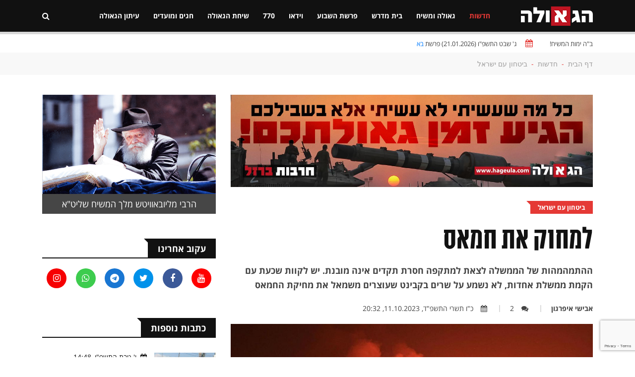

--- FILE ---
content_type: text/html; charset=UTF-8
request_url: https://hageula.com/news/bitachon/25093.htm
body_size: 17107
content:
<!doctype html>
<html class="no-js" lang="">

    <head>
        <meta charset="utf-8">
        <meta http-equiv="x-ua-compatible" content="ie=edge">        
        <meta name="description" content="">
        <meta name="viewport" content="width=device-width, initial-scale=1">
        <!-- Favicon -->
        <link rel="shortcut icon" type="image/x-icon" href="https://hageula.com/images/favicon.ico?v=1">
        <!-- Normalize CSS -->
        <link rel="stylesheet" href="https://hageula.com/new_css/normalize.css">
        <!-- Main CSS -->
        <link rel="stylesheet" href="https://hageula.com/new_css/main.css?v=1.00">
        <!-- Bootstrap rtl CSS -->
        <link rel="stylesheet" href="https://hageula.com/new_css/bootstrap-rtl.min.css">
        <!-- Animate CSS -->
        <link rel="stylesheet" href="https://hageula.com/new_css/animate.min.css">
        <!-- Font-awesome CSS-->
        <link rel="stylesheet" href="https://hageula.com/new_css/font-awesome.min.css?v=1.52">
        <!-- Owl Caousel CSS -->
        <link rel="stylesheet" href="https://hageula.com/vendor/OwlCarousel/owl.carousel.min.css">
        <link rel="stylesheet" href="https://hageula.com/vendor/OwlCarousel/owl.theme.default.min.css">
        <!-- Nivo Slider CSS-->
        <link rel="stylesheet" href="https://hageula.com/vendor/slider/css/nivo-slider.css?v=1.21" type="text/css" />
        <link rel="stylesheet" href="https://hageula.com/vendor/slider/css/preview.css" type="text/css" media="screen" />        
        <!-- Main Menu CSS -->
        <link rel="stylesheet" href="https://hageula.com/new_css/meanmenu.min.css">
        <!-- Magnific CSS -->
        <link rel="stylesheet" type="text/css" href="https://hageula.com/new_css/magnific-popup.css?v=1.1">
        <!-- Switch Style CSS -->
        <link rel="stylesheet" href="https://hageula.com/new_css/hover-min.css">
        <!-- Custom CSS -->
        <link rel="stylesheet" href="https://hageula.com/new_css/style.css?v=1.806500">
        <link rel="stylesheet" href="https://hageula.com/new_css/style_new.css?v=1.80036791">
        <!-- For IE -->
        <link rel="stylesheet" type="text/css" href="https://hageula.com/new_css/ie-only.css" />
        <!-- jquery-->
        <script src="https://hageula.com/new_js/jquery-2.2.4.min.js " type="text/javascript"></script>        
        <!-- Modernizr Js -->
        <script src="https://hageula.com/new_js/modernizr-2.8.3.min.js"></script>
        <script src="https://www.google.com/recaptcha/api.js?render=6Lcfm94oAAAAAK8kcHjIQsFE1xiajAqQvHc2kceG"></script>
           <script>
        
                grecaptcha.ready(function() {
                  grecaptcha.execute('6Lcfm94oAAAAAK8kcHjIQsFE1xiajAqQvHc2kceG', {action: 'visit'}).then(function(token) {
                      // Add your logic to submit to your backend server here.
                  });
                });
        
          </script>        
        <meta property="og:site_name" content="הגאולה - חדשות, דעות, חדשות חב&#039;&#039;ד, גאולה ומשיח" />
<meta property="og:title" content="למחוק את חמאס " />
<meta property="og:image" content="https://hageula.com/uploads/source/article_2023/10/20231011_134042.JPG" />
<meta name="description" content="ההתמהמהות של הממשלה לצאת למתקפה חסרת תקדים אינה מובנת. יש לקוות שכעת עם הקמת ממשלת אחדות, לא נשמע על שרים בקבינט שעוצרים משמאל את מחיקת החמאס" />
<meta property="og:description" content="ההתמהמהות של הממשלה לצאת למתקפה חסרת תקדים אינה מובנת. יש לקוות שכעת עם הקמת ממשלת אחדות, לא נשמע על שרים בקבינט שעוצרים משמאל את מחיקת החמאס" />
<meta property="og:type" content="article" />
<meta property="og:url" content="https://hageula.com/news/bitachon/25093.htm" />
<script type="text/javascript" src="/assets/da027605/jquery.yiiactiveform.js"></script>
<title>הגאולה - חדשות, דעות, חדשות חב&#039;&#039;ד, גאולה ומשיח | למחוק את חמאס </title>        
    </head>

    <body class="single-article-body">
        <!--[if lt IE 8]>
    <p class="browserupgrade">You are using an 
        <strong>outdated</strong> browser. Please 
        <a href="http://browsehappy.com/">upgrade your browser</a> to improve your experience.
    </p>
    <![endif]-->
        <!-- Add your site or application content here -->
                <!-- Preloader Start Here -->
        <div id="preloader"></div>
        <!-- Preloader End Here -->
                <div id="wrapper" class="wrapper">
            <!-- Header Area Start Here -->
            <header>
                <div id="header-layout1" class="header-style1">
                    <div class="main-menu-area bg-primarytextcolor header-menu-fixed" id="sticker">
                        <div class="container">
                            <div class="row no-gutters d-flex align-items-center">
                                <div class="col-lg-2 d-none d-lg-block">
                                    <div class="logo-area">
                                        <a href="https://hageula.com/" title="האגודה למען הגאולה האמיתית והשלמה">
                                            <img src="https://hageula.com/images/new_logo231.png" alt="logo" class="img-fluid">
                                        </a>
                                    </div>
                                </div>
                    			                                
                                <div class="col-xl-9 col-lg-8 position-static min-height-none">
                                    <div class="ne-main-menu">
                                        <nav id="dropdown">
                                            <ul>
                                              	                                              	      
                                              	                                                                                        
                                                <li class=" active">
                                                    <a href="https://hageula.com/news">חדשות</a>     
                                                	
                                                                                                                                                                    <ul class="ne-dropdown-menu">
                                                        	                                                          <li><a href="https://hageula.com/news/world">אקטואליה</a></li>
                                                			                                                          <li><a href="https://hageula.com/news/bearetz">בארץ</a></li>
                                                			                                                          <li><a href="https://hageula.com/news/in_the_world">בעולם</a></li>
                                                			                                                          <li><a href="https://hageula.com/news/view">דעות</a></li>
                                                			                                                          <li><a href="https://hageula.com/news/technology">טכנולוגיה</a></li>
                                                			                                                          <li><a href="https://hageula.com/news/sport">ספורט</a></li>
                                                			                                                          <li><a href="https://hageula.com/news/days_picture">תמונת היום</a></li>
                                                			                                                          <li><a href="https://hageula.com/news/press">הוצאה לאור</a></li>
                                                			                                                          <li><a href="https://hageula.com/news/chabad">חדשות חב"ד</a></li>
                                                			                                                          <li><a href="https://hageula.com/news/nigunim">מוזיקה חסידית</a></li>
                                                			                                                          <li><a href="https://hageula.com/news/wonders">נפלאות הבורא</a></li>
                                                			                                                          <li><a href="https://hageula.com/news/miracles">נפלאות הגאולה</a></li>
                                                			                                                          <li><a href="https://hageula.com/news/story">סיפור אישי</a></li>
                                                			                                                          <li><a href="https://hageula.com/news/moshiach">פעילות משיח</a></li>
                                                			                                                          <li><a href="https://hageula.com/news/israel">שלימות הארץ</a></li>
                                                			                                                          <li><a href="https://hageula.com/news/bitachon">ביטחון עם ישראל</a></li>
                                                			                                                          <li><a href="https://hageula.com/news/economy">כלכלה</a></li>
                                                			                                                          <li><a href="https://hageula.com/news/akhnu">שלימות העם</a></li>
                                                			                                                          <li><a href="https://hageula.com/news/the_integrity_of_the_torah">שלימות התורה</a></li>
                                                			                                                          <li><a href="https://hageula.com/news/noachide">בני נח</a></li>
                                                			                                                          <li><a href="https://hageula.com/news/about_hageula">גאולה</a></li>
                                                			                                                          <li><a href="https://hageula.com/news/science_environment">מדע וסביבה</a></li>
                                                			                                                          <li><a href="https://hageula.com/news/transport_energy">תחבורה ואנרגיה</a></li>
                                                			                                                        </ul>
                                                                                                        
                                                		                                                                                           
                                                </li>
                                       
                                                                                                                                                                                                                                        
                                				                                              	      
                                              	                                                                                        
                                                <li class="">
                                                    <a href="https://hageula.com/geula_moshiach">גאולה ומשיח</a>     
                                                	
                                                                                                                                                                    <ul class="ne-dropdown-menu">
                                                        	                                                          <li><a href="https://hageula.com/geula_moshiach/beit_hamikdash">בית המקדש</a></li>
                                                			                                                          <li><a href="https://hageula.com/geula_moshiach/halachot_moshiach">הלכתא דמשיחא</a></li>
                                                			                                                          <li><a href="https://hageula.com/geula_moshiach/geula_goals">ייעודי הגאולה</a></li>
                                                			                                                          <li><a href="https://hageula.com/geula_moshiach/melech_hamoshiach">מלך המשיח</a></li>
                                                			                                                          <li><a href="https://hageula.com/geula_moshiach/midrashim">מן המדרשים</a></li>
                                                			                                                          <li><a href="https://hageula.com/geula_moshiach/stories">סיפורים</a></li>
                                                			                                                          <li><a href="https://hageula.com/geula_moshiach/study">עיון</a></li>
                                                			                                                        </ul>
                                                                                                        
                                                		                                                                                           
                                                </li>
                                       
                                                                                                                                                                                                                                        
                                				                                              	      
                                              	                                                                                        
                                                <li class="">
                                                    <a href="https://hageula.com/study">בית מדרש</a>     
                                                	
                                                                                                                                                                    <ul class="ne-dropdown-menu">
                                                        	                                                          <li><a href="https://hageula.com/study/noachide">בני נח</a></li>
                                                			                                                          <li><a href="https://hageula.com/study/great_israel">גדולי ישראל</a></li>
                                                			                                                          <li><a href="https://hageula.com/study/dvar_malchut">דבר מלכות</a></li>
                                                			                                                          <li><a href="https://hageula.com/study/law">הלכה ומנהג</a></li>
                                                			                                                          <li><a href="https://hageula.com/study/torah_and_science">תורה ומדע</a></li>
                                                			                                                          <li><a href="https://hageula.com/study/holiday">חגים ומועדים</a></li>
                                                			                                                          <li><a href="https://hageula.com/study/toGeula">מגולה לגאולה</a></li>
                                                			                                                          <li><a href="https://hageula.com/study/judaism">מושגים ביהדות</a></li>
                                                			                                                          <li><a href="https://hageula.com/study/sota">מסכת סוטה</a></li>
                                                			                                                          <li><a href="https://hageula.com/study/books">ספרים</a></li>
                                                			                                                          <li><a href="https://hageula.com/study/sichot">שיחות קודש</a></li>
                                                			                                                          <li><a href="https://hageula.com/study/chassidus_lessons">שיעורי חסידות</a></li>
                                                			                                                        </ul>
                                                                                                        
                                                		                                                                                           
                                                </li>
                                       
                                                                                                                                                                                                                                        
                                				                                              	      
                                              	                                                                                        
                                                <li class="">
                                                    <a href="https://hageula.com/torah">פרשת השבוע</a>     
                                                	
                                                                                                                                                                    <ul class="ne-dropdown-menu">
                                                        	                                                          <li><a href="https://hageula.com/torah/29">אחרי מות</a></li>
                                                			                                                          <li><a href="https://hageula.com/torah/31">אמור</a></li>
                                                			                                                          <li><a href="https://hageula.com/torah/15">בא</a></li>
                                                			                                                          <li><a href="https://hageula.com/torah/36">בהעלותך</a></li>
                                                			                                                          <li><a href="https://hageula.com/torah/32">בהר</a></li>
                                                			                                                          <li><a href="https://hageula.com/torah/33">בחוקותי</a></li>
                                                			                                                          <li><a href="https://hageula.com/torah/40">בלק</a></li>
                                                			                                                          <li><a href="https://hageula.com/torah/34">במדבר</a></li>
                                                			                                                          <li><a href="https://hageula.com/torah/1">בראשית</a></li>
                                                			                                                          <li><a href="https://hageula.com/torah/16">בשלח</a></li>
                                                			                                                          <li><a href="https://hageula.com/torah/44">דברים</a></li>
                                                			                                                          <li><a href="https://hageula.com/torah/53">האזינו</a></li>
                                                			                                                          <li><a href="https://hageula.com/torah/14">וארא</a></li>
                                                			                                                          <li><a href="https://hageula.com/torah/45">ואתחנן</a></li>
                                                			                                                          <li><a href="https://hageula.com/torah/54">וזאת הברכה</a></li>
                                                			                                                          <li><a href="https://hageula.com/torah/11">ויגש</a></li>
                                                			                                                          <li><a href="https://hageula.com/torah/12">ויחי</a></li>
                                                			                                                          <li><a href="https://hageula.com/torah/52">וילך</a></li>
                                                			                                                          <li><a href="https://hageula.com/torah/7">ויצא</a></li>
                                                			                                                          <li><a href="https://hageula.com/torah/22">ויקהל</a></li>
                                                			                                                          <li><a href="https://hageula.com/torah/24">ויקרא</a></li>
                                                			                                                          <li><a href="https://hageula.com/torah/4">וירא</a></li>
                                                			                                                          <li><a href="https://hageula.com/torah/9">וישב</a></li>
                                                			                                                          <li><a href="https://hageula.com/torah/8">וישלח</a></li>
                                                			                                                          <li><a href="https://hageula.com/torah/39">חוקת</a></li>
                                                			                                                          <li><a href="https://hageula.com/torah/5">חיי שרה</a></li>
                                                			                                                          <li><a href="https://hageula.com/torah/17">יתרו</a></li>
                                                			                                                          <li><a href="https://hageula.com/torah/50">כי תבוא</a></li>
                                                			                                                          <li><a href="https://hageula.com/torah/21">כי תישא</a></li>
                                                			                                                          <li><a href="https://hageula.com/torah/49">כי תצא</a></li>
                                                			                                                          <li><a href="https://hageula.com/torah/3">לך לך</a></li>
                                                			                                                          <li><a href="https://hageula.com/torah/42">מטות</a></li>
                                                			                                                          <li><a href="https://hageula.com/torah/43">מסעי</a></li>
                                                			                                                          <li><a href="https://hageula.com/torah/28">מצורע</a></li>
                                                			                                                          <li><a href="https://hageula.com/torah/10">מקץ</a></li>
                                                			                                                          <li><a href="https://hageula.com/torah/18">משפטים</a></li>
                                                			                                                          <li><a href="https://hageula.com/torah/2">נח</a></li>
                                                			                                                          <li><a href="https://hageula.com/torah/51">ניצבים</a></li>
                                                			                                                          <li><a href="https://hageula.com/torah/35">נשא</a></li>
                                                			                                                          <li><a href="https://hageula.com/torah/46">עקב</a></li>
                                                			                                                          <li><a href="https://hageula.com/torah/41">פנחס</a></li>
                                                			                                                          <li><a href="https://hageula.com/torah/23">פקודי</a></li>
                                                			                                                          <li><a href="https://hageula.com/torah/25">צו</a></li>
                                                			                                                          <li><a href="https://hageula.com/torah/30">קדושים</a></li>
                                                			                                                          <li><a href="https://hageula.com/torah/38">קורח</a></li>
                                                			                                                          <li><a href="https://hageula.com/torah/47">ראה</a></li>
                                                			                                                          <li><a href="https://hageula.com/torah/48">שופטים</a></li>
                                                			                                                          <li><a href="https://hageula.com/torah/37">שלח</a></li>
                                                			                                                          <li><a href="https://hageula.com/torah/13">שמות</a></li>
                                                			                                                          <li><a href="https://hageula.com/torah/26">שמיני</a></li>
                                                			                                                          <li><a href="https://hageula.com/torah/6">תולדות</a></li>
                                                			                                                          <li><a href="https://hageula.com/torah/27">תזריע</a></li>
                                                			                                                          <li><a href="https://hageula.com/torah/20">תצוה</a></li>
                                                			                                                          <li><a href="https://hageula.com/torah/19">תרומה</a></li>
                                                			                                                        </ul>
                                                                                                        
                                                		                                                                                           
                                                </li>
                                       
                                                                                                                                                                                                                                        
                                				                                              	      
                                              	                                                                                        
                                                <li class="">
                                                    <a href="https://hageula.com/vid">וידאו</a>     
                                                	
                                                                                                                                                                    <ul class="ne-dropdown-menu">
                                                        	                                                          <li><a href="https://hageula.com/vid/daily_video">הוידאו היומי</a></li>
                                                			                                                          <li><a href="https://hageula.com/vid/farbrengen">התוועדות חסידית</a></li>
                                                			                                                          <li><a href="https://hageula.com/vid/kinusim">כנסים והרצאות</a></li>
                                                			                                                          <li><a href="https://hageula.com/vid/moshiah_cast">משיחקאסט</a></li>
                                                			                                                          <li><a href="https://hageula.com/vid/video_lessons">שיעורי חסידות</a></li>
                                                			                                                          <li><a href="https://hageula.com/vid/lesson_moshiach">שיעורי משיח וגאולה</a></li>
                                                			                                                          <li><a href="https://hageula.com/vid/general">כללי</a></li>
                                                			                                                          <li><a href="https://hageula.com/vid/malkeinu">לראות את מלכנו</a></li>
                                                			                                                          <li><a href="https://hageula.com/vid/issue">פותחים נושא</a></li>
                                                			                                                          <li><a href="https://hageula.com/vid/dollars">פנינים מחלוקת דולרים</a></li>
                                                			                                                          <li><a href="https://hageula.com/vid/770">קטעים מבית חיינו</a></li>
                                                			                                                          <li><a href="https://hageula.com/vid/dm">שיעורים בדבר מלכות</a></li>
                                                			                                                        </ul>
                                                                                                        
                                                		                                                                                           
                                                </li>
                                       
                                                                                                                                                                                                                                        
                                				                                              	      
                                              	                                                                                        
                                                <li class="">
                                                    <a href="https://hageula.com/sevenseventy">770</a>     
                                                	
                                                                                                                                                                    <ul class="ne-dropdown-menu">
                                                        	                                                          <li><a href="https://hageula.com/sevenseventy/weekly_gallery_770">הגלריה השבועית מבית משיח 770</a></li>
                                                			                                                          <li><a href="https://hageula.com/sevenseventy/hadasot">חדשות בית משיח - 770</a></li>
                                                			                                                          <li><a href="https://hageula.com/sevenseventy/dollars">חלוקת דולרים</a></li>
                                                			                                                          <li><a href="https://hageula.com/sevenseventy/yomanim">יומני בית חיינו - 770</a></li>
                                                			                                                          <li><a href="https://hageula.com/sevenseventy/ktoim">קטעים מבית רבינו שבבבל - 770</a></li>
                                                			                                                          <li><a href="https://hageula.com/sevenseventy/tishrey">תשרי עם מלך המשיח</a></li>
                                                			                                                        </ul>
                                                                                                        
                                                		                                                                                           
                                                </li>
                                       
                                                                                                                                                                                                                                        
                                				                                              	      
                                              	                                                                                        
                                                <li class="">
                                                    <a href="https://hageula.com/sichat_hageula">שיחת הגאולה</a>     
                                                	
                                                                                                                                                                    <ul class="ne-dropdown-menu">
                                                        	                                                          <li><a href="https://hageula.com/sichat_hageula/Life">אור החיים</a></li>
                                                			                                                          <li><a href="https://hageula.com/sichat_hageula/royal_wine">יין מלכות</a></li>
                                                			                                                          <li><a href="https://hageula.com/sichat_hageula/editorial1">מאמר מערכת</a></li>
                                                			                                                          <li><a href="https://hageula.com/sichat_hageula/wonders_now">נפלאות עכשיו</a></li>
                                                			                                                          <li><a href="https://hageula.com/sichat_hageula/moshiah_weekly_idea">רעיון שבועי מתורתו של משיח</a></li>
                                                			                                                          <li><a href="https://hageula.com/sichat_hageula/sg">שיחת הגאולה</a></li>
                                                			                                                        </ul>
                                                                                                        
                                                		                                                                                           
                                                </li>
                                       
                                                                                                                                                                                                                                        
                                				                                              	      
                                              	                                                                                        
                                                <li class="">
                                                    <a href="https://hageula.com/israel_hags">חגים ומועדים</a>     
                                                	
                                                                                                                                                                    <ul class="ne-dropdown-menu">
                                                        	                                                          <li><a href="https://hageula.com/israel_hags/rosh_hashana">ראש השנה</a></li>
                                                			                                                          <li><a href="https://hageula.com/israel_hags/yom_kippur">יום כיפור</a></li>
                                                			                                                          <li><a href="https://hageula.com/israel_hags/succot">סוכות</a></li>
                                                			                                                          <li><a href="https://hageula.com/israel_hags/simchat_tora">שמחת תורה</a></li>
                                                			                                                          <li><a href="https://hageula.com/israel_hags/19_kislev">י"ט כסלו</a></li>
                                                			                                                          <li><a href="https://hageula.com/israel_hags/chanukah">חנוכה</a></li>
                                                			                                                          <li><a href="https://hageula.com/israel_hags/10_shvat">י' שבט</a></li>
                                                			                                                          <li><a href="https://hageula.com/israel_hags/15_shvat">ט"ו בשבט</a></li>
                                                			                                                          <li><a href="https://hageula.com/israel_hags/purim">פורים</a></li>
                                                			                                                          <li><a href="https://hageula.com/israel_hags/11_nissan">י"א ניסן</a></li>
                                                			                                                          <li><a href="https://hageula.com/israel_hags/pesach">פסח</a></li>
                                                			                                                          <li><a href="https://hageula.com/israel_hags/shvii_pesach">שביעי של פסח</a></li>
                                                			                                                          <li><a href="https://hageula.com/israel_hags/pesach_sheni">פסח שני</a></li>
                                                			                                                          <li><a href="https://hageula.com/israel_hags/lag_beomer">ל"ג בעומר</a></li>
                                                			                                                          <li><a href="https://hageula.com/israel_hags/shavuot">שבועות</a></li>
                                                			                                                          <li><a href="https://hageula.com/israel_hags/3_tamuz">ג' תמוז</a></li>
                                                			                                                          <li><a href="https://hageula.com/israel_hags/12_13_tamuz">י"ב י"ג תמוז</a></li>
                                                			                                                          <li><a href="https://hageula.com/israel_hags/tisha_beav">תשעה באב</a></li>
                                                			                                                          <li><a href="https://hageula.com/israel_hags/15_av">ט"ו באב</a></li>
                                                			                                                          <li><a href="https://hageula.com/israel_hags/18_elul">ח"י באלול</a></li>
                                                			                                                        </ul>
                                                                                                        
                                                		                                                                                           
                                                </li>
                                       
                                                                                                                                                                                                                                        
                                				                                              	      
                                              	                                                                                        
                                                <li class="">
                                                    <a href="https://hageula.com/newspaper_hageula">עיתון הגאולה</a>     
                                                	
                                                                                                                                                                    <ul class="ne-dropdown-menu">
                                                        	                                                          <li><a href="https://hageula.com/newspaper_hageula/faith_science">אמונה ומדע</a></li>
                                                			                                                          <li><a href="https://hageula.com/newspaper_hageula/topical">אקטואלי</a></li>
                                                			                                                          <li><a href="https://hageula.com/newspaper_hageula/personal_note">בנימה אישית</a></li>
                                                			                                                          <li><a href="https://hageula.com/newspaper_hageula/editorial">דבר העורך</a></li>
                                                			                                                          <li><a href="https://hageula.com/newspaper_hageula/dvar_malchut">דבר מלכות</a></li>
                                                			                                                          <li><a href="https://hageula.com/newspaper_hageula/living_in_time">חיים בזמן</a></li>
                                                			                                                          <li><a href="https://hageula.com/newspaper_hageula/tip_for_life">טיפ לחיים</a></li>
                                                			                                                          <li><a href="https://hageula.com/newspaper_hageula/have_an_idea">יש לי מושג</a></li>
                                                			                                                          <li><a href="https://hageula.com/newspaper_hageula/iam_interested">יש לי עניין</a></li>
                                                			                                                          <li><a href="https://hageula.com/newspaper_hageula/parable_moral">משל ונמשל</a></li>
                                                			                                                          <li><a href="https://hageula.com/newspaper_hageula/world_shlichut">עולם השליחות</a></li>
                                                			                                                          <li><a href="https://hageula.com/newspaper_hageula/personal_interview">ריאיון אישי</a></li>
                                                			                                                          <li><a href="https://hageula.com/newspaper_hageula/journey_stations">תחנות מסע</a></li>
                                                			                                                        </ul>
                                                                                                        
                                                		                                                                                           
                                                </li>
                                       
                                                                                                                                                                                                                                        
                                				                                            </ul>
                                        </nav>
                                    </div>
                                </div>
                                                                <div class="col-xl-1 col-lg-2 col-md-12 text-right position-static">
                                    <div class="header-action-item">
                                        <ul>
                                            <li>
                                                <form action="/search" id="top-search-form" class="header-search-light">
                                                    <input type="text" name="s" class="search-input" placeholder="חפש...." required="" style="display: none;">
                                                    <button class="search-button">
                                                        <i class="fa fa-search" aria-hidden="true"></i>
                                                    </button>
                                                </form>
                                            </li>
                                                                                    </ul>
                                    </div>
                                </div>
                            </div>
                        </div>
                                                  
                        <div class="sticky-page-progress">
                            <div id="page-progress" class="page-progress"></div>
                        </div>                                                
                                                
                    </div>
                </div>
            </header>
            <!-- Header Area End Here -->
            <div class="page-body-770 add-top-margin">
              
                        <section class="bg-body site-top-calendar">
                <div class="container">
                    <ul class="news-info-list text-center--md">
                        <li>
                            ב"ה ימות המשיח!</li>
                        <li>                                
                            <i class="fa fa-calendar" aria-hidden="true"></i>
                            <span id="current_date">
                                
                                ג' שבט התשפ"ו (21.01.2026) פרשת <a href="https://hageula.com/torah/15">בא</a>                                
                            </span>
                        </li>


                    </ul>
                </div>
            </section>
                        
<section class="breadcrumbs-area2">
    <div class="container">
        <div class="breadcrumbs-content"><ul><li><a href="https://hageula.com">דף הבית</a><span>-</span></li><li> <a href="https://hageula.com/news"> חדשות</a><span>-</span></li><li> <a href="https://hageula.com/news/bitachon"> ביטחון עם ישראל</a></li><ul></div>
    </div>
</section>

<section class="bg-body single-art-body section-space-less30">
    <div class="container">
        <div class="row">
            <div class="col-lg-8 col-md-12 mb-30">
                <div class="news-details-layout1">  
                    <div id="news-details-wrap">  
                                                                                                			<div class="top-article-banner">
                			                			                            <div class="text-center ">
                                <a href="https://hageula.com/tag/?term=מלחמת%20חרבות%20ברזל" >
                                    <img data-src="https://hageula.com/uploads/source/banner_2023/10/Banner of Israel at war_2.jpg" src="https://hageula.com/uploads/source/banner_2023/10/Banner of Israel at war_2.jpg" alt="" class="img-fluid ">
                                </a>    
                            </div>                            				
                			                            </div>
                                                      
                                    
                        <div class="topic-box-sm color-cinnabar main-art-big-topic "><a href="https://hageula.com/news/bitachon">ביטחון עם ישראל</a></div>
                        <div>
                        <h1 class="title-semibold-dark size-c30">
                                                
                            למחוק את חמאס                         </h1>
                        </div>
                        <div class="art-small-text">ההתמהמהות של הממשלה לצאת למתקפה חסרת תקדים אינה מובנת. יש לקוות שכעת עם הקמת ממשלת אחדות, לא נשמע על שרים בקבינט שעוצרים משמאל את מחיקת החמאס</div>  
                        <ul class="post-info-dark mb-20">
                                                        <li>
                                <span></span>
                                <a href="https://hageula.com/authors/5.htm">אבישי איפרגון</a>
                            </li>
                                
                                                        <li>
                                <a href="#comments_wrap"><i class="fa fa-comments" aria-hidden="true"></i>2</a>
                            </li>
                            <li>
                                <i class="fa fa-calendar" aria-hidden="true"></i>כ"ו תשרי התשפ"ד, 11.10.2023, 20:32                            </li>                        
                        </ul>                    
                                                
                        
                        <div class="main-slider1 ">
                            <div class="bend niceties preview-1">
                                <div id="ensign-nivoslider-3" class="slides">
                                    
                                     
                                     
                                    <img src="https://hageula.com/uploads/source/article_2023/10/20231011_134042.JPG" alt="למחוק את חמאס " title="תקיפות צה&quot;ל בשכונת &#039רימאל&#039 בעזה (מתוך אתר צה&quot;ל)" />
                                     
                                     
                                    <img src="https://hageula.com/uploads/source/article_2023/10/20231011_134023.JPG" alt="למחוק את חמאס " title="תקיפות צה&quot;ל בשכונת &#039רימאל&#039 בעזה (מתוך אתר צה&quot;ל)" />
                                     
                                     
                                    <img src="https://hageula.com/uploads/source/article_2023/10/20231011_134032.JPG" alt="למחוק את חמאס " title="תקיפות צה&quot;ל בשכונת &#039רימאל&#039 בעזה (מתוך אתר צה&quot;ל)" />
                                                                    </div>
                                
                            </div>
                        </div>                    
                        
                        
                                                
                        <div class="article_social_link article_social_link_whatsapp">
    <span class="article_social_link_icon"><i class="fa fa-whatsapp" aria-hidden="true"></i></span>
    <a href="https://chat.whatsapp.com/CGQ3QQd7zdGAwr7Ykzj8P8" target="_blank">כל הידיעות מאתר הגאולה אצלכם בואצאפ</a>
</div>                        
                        <div class="art-single-text">
                        <p>1. בצפון שקט ב"ה. בכירים אמריקנים: לא צופים התערבות של חיזבאללה.</p>
<p>2. בעזה ממשיכות התקיפות האדירות - אחד ממייסדי ארגון החמאס - חוסל.</p>
<p>הדגש - חיסול בכירים, מפקדים, וצייד של פעילי טרור - בבתים או בחוץ - עד עכשיו מאות רבות נהרגו.</p>
<p>3. סוכם סופית - תהיה ממשלת אחדות!</p>
<p>להבנתי, זוהי ממשלת חרום לאומית שתפקידה הוא לייצר את ההתגייסות המשותפת לשם הנצחון במלחמה (כל שאר הנושאים ידחו לאחרי המלחמה).</p>
<p>יש לממשלה הזו יתרון - היא תאפשר לגיטימציה גם מצד השמאל, והיא תורמת לאחדות של כולנו.</p>
<p>אבל יש לה גם חסרון גדול - רוב אנשי השמאל שיכנסו אליה, עלולים להפריע מאוד למהלך של כיבוש הרצועה מחדש ומיטוט החמאס. זה טוב לנתניהו, שעד עכשיו לא מוכן להתחייב על מיטוט החמאס - אבל זה גרוע לכולנו!</p>
<p>אנחנו לא מוותרים! אין פתרון אחר מלבד השמדת ארגון החמאס - שרצח 1200 איש, ערף ראשים, טבח בתינוקות ובילדים, מחק משפחות, הרג קשישים וצעירים, והתפאר בכל זה לעיני כל העולם, באופן המזוויע ביותר, שאפילו דאעש לא עשה!</p>
<p>נתפלל שהפעם זה יהיה אחרת. שהפעם גם השמאל יבין - חייבים להשמיד את החמאס, ולכן אין מנוס מכיבוש מלא של הרצועה, ומיטוט הארגון הזה אחת ולתמיד.</p>
<p>4. היו היום כמה פגיעות ישירות באשקלון - נפל על קיוסק, וגם על מכוניות ליד בנינים - בחסדי ה' ובנסיו הגלויים היו רק כמה פצועים קל בלבד!</p>
<p>5. עד עכשיו רוסיה וסין לא יצאו בגינוי חריף לטבח הנורא. שמענו מהם רק מלים רפות, אם בכלל.</p>
<p>בבלארוס - בעלת בריתה של רוסיה, טוענים: הטבח בכפר עזה - פייק ניוז"!</p>
<p>פוטין היום, במקום להביע תמיכה בישראל, אמר: הכל קרה בגלל שעוד לא הקימו מדינה פלסטינית!</p>
<p>שום מילה על האכזריות של החמאס!</p>
<p>דובר הקרמלין אמנם גינה את החמאס אבל מיד הוסיף ואמר ש"צריך להבין את רקע לאלימות"...</p>
<p>6. צה"ל השמיד היום מערכת מתקדמת לגילוי אוויר -- שחמאס הציב על הגגות בעזה - מוחבאת בתוך דודי שמש ופרוסה על מבנים רבים. גם זה רק מראה כיצ ד חמאס התקדם בפיתוח יכולותיו, וכל זה באדיבות הסכמי אוסלו ובשל הגירוש של המתיישבים ויציאת צה"ל מרצועת עזה!</p>
<p>7. עד היום פונו כ- 3000 איש לבתי הרפואה, מתוכם נשארו מאושפזים כ- 470.</p>
<p>8. הערבים מדווחים על אלף הרוגים ברצועת עזה. יש עוד מעל 1000 גופות מחבלים בשטח ישראל.</p>
<p>אבל זה לא מנחם אותנו. רק הגאולה תנחם אותנו - כי אז תהיה תחיית המתים וכל הקדושים שנרצחו יחזרו אלינו, שהרי הם "הרוגי מלכות - שאין בריה יכולה לעמוד במחיצתם" - דהיינו שקדושתם היא במדריגה העליונה ביותר, ולכן הם בוודאי יקומו לתחיה מיד בתחילת תחיית המתים, ביחד הם כל הצדיקים של עם ישראל מכל הדורות.</p>
<p>ועד שזה יקרה - למחוק את החמאס!</p>
<p>בשורות טובות, גאולה עכשיו!</p>                        </div>
                        
                                                            
               </div>         
                                                        
                    <ul class="blog-tags item-inline">
                        <li>תגיות</li>
                                                                        <li>
                            <a href="https://hageula.com/tag/?term=בלארוס">בלארוס</a>
                        </li>
                                                                        <li>
                            <a href="https://hageula.com/tag/?term=הרב אבישי אפרגון">הרב אבישי אפרגון</a>
                        </li>
                                                                        <li>
                            <a href="https://hageula.com/tag/?term=ולדימיר פוטין">ולדימיר פוטין</a>
                        </li>
                                                                        <li>
                            <a href="https://hageula.com/tag/?term=חיזבאללה">חיזבאללה</a>
                        </li>
                                                                        <li>
                            <a href="https://hageula.com/tag/?term=מלחמת חרבות ברזל">מלחמת חרבות ברזל</a>
                        </li>
                                                                        <li>
                            <a href="https://hageula.com/tag/?term=סין">סין</a>
                        </li>
                                                                        <li>
                            <a href="https://hageula.com/tag/?term=עזה">עזה</a>
                        </li>
                                                                        <li>
                            <a href="https://hageula.com/tag/?term=רוסיה">רוסיה</a>
                        </li>
                                            </ul>
                                                            <div id="article_vote_block" class="row no-gutters"></div>
                                        <div class="post-share-area mb-40 item-shadow-1">      
                        <ul class="author-social-style2 item-inline">
    <li>
        <a hfer="javascript:void()" onclick="copyMessage('https://hageula.com/news/bitachon/25093.htm')" target="_blank" class="copylink pointer">
            <i class="fa fa-link" aria-hidden="true"></i>
        </a>
    </li>                        
    <li>
        <a href="https://www.facebook.com/sharer/sharer.php?u=https://hageula.com/news/bitachon/25093.htm" target="_blank" class="facebook">
            <i class="fa fa-facebook" aria-hidden="true"></i>
        </a>
    </li>
    <li>
        <a href="https://twitter.com/intent/tweet?url=https://hageula.com/news/bitachon/25093.htm" target="_blank" class="twitter">
            <i class="fa fa-twitter" aria-hidden="true"></i>
        </a>
    </li>
    <li>
        <a href="mailto:?subject=למחוק את חמאס &body=https://hageula.com/news/bitachon/25093.htm" target="_blank" class="linkedin">
            <i class="fa fa-envelope" aria-hidden="true"></i>
        </a>
    </li>
    <li>
        <a href="https://t.me/share/url?url=https%3A%2F%2Fhageula.com%2Fnews%2Fbitachon%2F25093.htm&text=%D7%9C%D7%9E%D7%97%D7%95%D7%A7%20%D7%90%D7%AA%20%D7%97%D7%9E%D7%90%D7%A1%20" target="_blank" class="telegtam">
            <i class="fa fa-telegram" aria-hidden="true"></i>
        </a>
    </li>                            
    <li>
        <a href="https://api.whatsapp.com/send?text=https://hageula.com/news/bitachon/25093.htm" data-action="share/whatsapp/share" class="whatsapp" target="_blank">
            <i class="fa fa-whatsapp" aria-hidden="true"></i>
        </a>                                
    </li>
    </ul>                        
                    </div>
                                                            <div class="row no-gutters divider blog-post-slider">
                        
                          
                        <div class="col-lg-6 col-md-6 col-sm-6 col-6">
                            <a href="https://hageula.com/news/bitachon/25090.htm" class="prev-article">
                                <i class="fa fa-angle-right" aria-hidden="true"></i>מאמר קודם</a>
                            <h3 class="title-medium-dark pr-50">חיזבאללה ירה טיל נ"ט לעבר עמדת צה"ל בגבול לבנון</h3>
                        </div>
                                                                          
                        <div class="col-lg-6 col-md-6 col-sm-6 col-6 text-left">
                            <a href="https://hageula.com/news/bitachon/27238.htm" class="next-article">המאמר הבא
                                <i class="fa fa-angle-left" aria-hidden="true"></i>
                            </a>
                            <h3 class="title-medium-dark pl-50">פיגוע משולב בצפון: דריסה, דקירה ונטרול המחבל</h3>
                        </div>
                                             </div>
                                        
                    <div id="comments_wrap" class="comments-area">
                        <h2 class="title-semibold-dark size-xl border-bottom mb-40 pb-20">תגובות</h2>
                                                                                          
                        <ul>
                                                    
                            <li>
                                <div class="media media-none-xs">
                                    <div class="media-body comments-content media-margin30">
                                        <h3 class="title-semibold-dark">
                                            <a href="#">משה ,<span> כ"ז תשרי התשפ"ד, 00:18</span></a>
                                        </h3>
                                        <p>צודק<br />
קראתי את השיחה של הרבי על זה באתר <br />
חשוב להפיץ<br />
<br />
https://hageula.com/news/israel/24638.htm</p>
                                    </div>
                                </div>
                            </li>
                                                    
                            <li>
                                <div class="media media-none-xs">
                                    <div class="media-body comments-content media-margin30">
                                        <h3 class="title-semibold-dark">
                                            <a href="#">שניאור ,<span> כ"ז תשרי התשפ"ד, 00:16</span></a>
                                        </h3>
                                        <p>אני חושב שתביעה כזאת, אינה ממצה את הענין.<br />
<br />
מה זה אומר למחוק את חמאס?<br />
שחיילים יהודים יסכנו את חייהם בתוך עזה, על מנת לשמור על 'חפים מפשע'? <br />
הרי ה'חפים' האלה רקדו על הגגות לצרותיהם של ישראל.<br />
<br />
מה אתם חושבים, שאם ימחקו את החמאס, למחרת יקימו ממשלה דמוקרטית ומתונה?<br />
<br />
הרי ברור שאם לא חמס, יהיה לנו עסק עם מחבלים אחרים. וכל עוד האנשים/חיות האלה מתגוררים שם, לא יהיה שקט.<br />
<br />
לכן פשוט שאין ברירה אלא לעשות כפי מה שהרבי אמר: לשטח את כל העיר מהאוויר, בהתרעה של חמש דקות.</p>
                                    </div>
                                </div>
                            </li>
                                                    </ul>
                      
                                              
                    </div>                    
                    
                    <div class="leave-comments">
                        <h2 class="title-semibold-dark size-xl mb-40">הוספת תגובה חדשה</h2>
                		<form class="clearfix" id="comment-form" action="/news/bitachon/25093.htm" method="post">          		            <input type="hidden" name="CommentForm[ajax-send]" value="1" />
                            <div class="row">
                                <div class="col-md-6 col-sm-12">
                                    <div class="form-group">
				                        <input placeholder="שם מלא*" tabindex="1" autocomplete="off" class="form-control" name="CommentForm[name]" id="CommentForm_name" type="text" maxlength="80" />				                        <div class="errorMessage" id="CommentForm_name_em_" style="display:none"></div>                                            
                                    </div>
                                </div>
                                <div class="col-md-6 col-sm-12">
                                    <div class="form-group">
                        			<input placeholder="אימייל* (לא יוצג באתר)" tabindex="2" autocomplete="off" class="form-control" name="CommentForm[email]" id="CommentForm_email" type="text" maxlength="90" />                    				<div class="errorMessage" id="CommentForm_email_em_" style="display:none"></div>   
                                    </div>
                                </div>
                                <div class="col-12">
                                    <div class="form-group">                                    
                        				<textarea cols="20" rows="8" tabindex="4" placeholder="הודעה*" autocomplete="off" class="form-control" name="CommentForm[text]" id="CommentForm_text"></textarea>                        				<div class="errorMessage" id="CommentForm_text_em_" style="display:none"></div>                                          
                                    </div>
                                </div>
                                <div class="col-12">
                                    <div class="form-group mb-none">
                                  		<div class="send_btn_wrap">
                                      	<input class="btn-ftg-ptp-45" type="submit" name="yt0" value="שלח תגובה" />                                      		<div class="send_bnt_mask">בתהליך...</div>
                                      	</div>
                                    </div>
                                </div>
                            </div>
                        </form>                    </div>                    
                    
      
                </div>
            </div>
            <div class="ne-sidebar sidebar-break-md col-lg-4 col-md-12"> 
                <div class="sidebar-box">
    <div class="ne-banner-layout1 text-center position_relative display_ib">
        <a href="https://hageula.com/RabbiShlita">
            <img src="/images/Rabbi_home.jpg" alt="Rabbi" class="img-fluid">
        </a>
        <a href="https://hageula.com/RabbiShlita" class="home_Rabbi_title">
            הרבי מליובאוויטש מלך המשיח שליט"א
        </a>
    </div>
</div><div class="sidebar-box">    
    <div class="topic-border color-cod-gray mb-20">
        <div class="topic-box-lg color-cod-gray">עקוב אחרינו</div>               
    </div> 
    <ul class="stay-connected overflow-hidden">
         
                         <li class="youtube">
            <a href="https://www.youtube.com/channel/UCavuywks69p-lG-TQ83mung" target="_blank">
            <i class="fa fa-youtube" aria-hidden="true"></i>
            </a>
        </li>        
                 
                         <li class="facebook">
            <a href="https://www.facebook.com/hageulacom/" target="_blank">
            <i class="fa fa-facebook" aria-hidden="true"></i>
            </a>
        </li>        
                 
                         <li class="twitter">
            <a href="https://twitter.com/hageulacom?t=3GTNZ3xcTaAkdej452RsCw&s=08" target="_blank">
            <i class="fa fa-twitter" aria-hidden="true"></i>
            </a>
        </li>        
                 
                         <li class="telegram">
            <a href="https://t.me/hageulacom" target="_blank">
            <i class="fa fa-telegram" aria-hidden="true"></i>
            </a>
        </li>        
                 
                         <li class="whatsapp">
            <a href="https://chat.whatsapp.com/CGQ3QQd7zdGAwr7Ykzj8P8" target="_blank">
            <i class="fa fa-whatsapp" aria-hidden="true"></i>
            </a>
        </li>        
                 
                         <li class="instagram">
            <a href="https://www.instagram.com/hageula_news/?r=nametag" target="_blank">
            <i class="fa fa-instagram" aria-hidden="true"></i>
            </a>
        </li>        
                 
                                
            </ul>           
</div>
                         
                <div class="sidebar-box relative-arts">
                    <div class="topic-border color-cod-gray mb-30">
                        <div class="topic-box-lg color-cod-gray">כתבות נוספות</div>
                    </div>
                      
                                        <div class="position-relative mb30-list bg-body">
                        <div class="media">
                            <a class="img-opacity-hover" href="https://hageula.com/news/bitachon/27238.htm">
                                <img src="https://hageula.com/uploads/thumbs/article_2025/12/knTvoD~2.jpg" alt="פיגוע משולב בצפון: דריסה, דקירה ונטרול המחבל" width="124" class="img-fluid">
                            </a>
                            <div class="media-body">
                                <div class="post-date-dark">
                                    <ul>
                                        <li>
                                            <span>
                                                <i class="fa fa-calendar" aria-hidden="true"></i>
                                            </span>ו' טבת התשפ"ו, 14:48</li>
                                    </ul>
                                </div>
                                <h3 class="title-medium-dark mb-none">
                                    <a href="https://hageula.com/news/bitachon/27238.htm">פיגוע משולב בצפון: דריסה, דקירה ונטרול המחבל</a>
                                </h3>
                            </div>
                        </div>
                    </div>
                                        <div class="position-relative mb30-list bg-body">
                        <div class="media">
                            <a class="img-opacity-hover" href="https://hageula.com/news/bitachon/27234.htm">
                                <img src="https://hageula.com/uploads/thumbs/article_2023/10/20231031_094537.JPG" alt="ב&quot;ה: יחידת דובדבן סיכלה פיגוע מתוכנן באפרים" width="124" class="img-fluid">
                            </a>
                            <div class="media-body">
                                <div class="post-date-dark">
                                    <ul>
                                        <li>
                                            <span>
                                                <i class="fa fa-calendar" aria-hidden="true"></i>
                                            </span>ה' טבת התשפ"ו, 07:22</li>
                                    </ul>
                                </div>
                                <h3 class="title-medium-dark mb-none">
                                    <a href="https://hageula.com/news/bitachon/27234.htm">ב"ה: יחידת דובדבן סיכלה פיגוע מתוכנן באפרים</a>
                                </h3>
                            </div>
                        </div>
                    </div>
                                        <div class="position-relative mb30-list bg-body">
                        <div class="media">
                            <a class="img-opacity-hover" href="https://hageula.com/news/bitachon/27201.htm">
                                <img src="https://hageula.com/uploads/thumbs/article_2025/12/IMG_20251214_162722_177~2.jpg" alt="חודשיים לפני הירצחו: זעקתו של השליח הי&quot;ד" width="124" class="img-fluid">
                            </a>
                            <div class="media-body">
                                <div class="post-date-dark">
                                    <ul>
                                        <li>
                                            <span>
                                                <i class="fa fa-calendar" aria-hidden="true"></i>
                                            </span>כ"ד כסלו התשפ"ו, 16:21</li>
                                    </ul>
                                </div>
                                <h3 class="title-medium-dark mb-none">
                                    <a href="https://hageula.com/news/bitachon/27201.htm">חודשיים לפני הירצחו: זעקתו של השליח הי"ד</a>
                                </h3>
                            </div>
                        </div>
                    </div>
                                        <div class="position-relative mb30-list bg-body">
                        <div class="media">
                            <a class="img-opacity-hover" href="https://hageula.com/news/bitachon/27195.htm">
                                <img src="https://hageula.com/uploads/thumbs/article_2025/12/IMG_20251213_204350_300.jpg" alt="חוסל בכיר חמאס מאדריכלי טבח שמחת תורה" width="124" class="img-fluid">
                            </a>
                            <div class="media-body">
                                <div class="post-date-dark">
                                    <ul>
                                        <li>
                                            <span>
                                                <i class="fa fa-calendar" aria-hidden="true"></i>
                                            </span>כ"ג כסלו התשפ"ו, 20:43</li>
                                    </ul>
                                </div>
                                <h3 class="title-medium-dark mb-none">
                                    <a href="https://hageula.com/news/bitachon/27195.htm">חוסל בכיר חמאס מאדריכלי טבח שמחת תורה</a>
                                </h3>
                            </div>
                        </div>
                    </div>
                                        <div class="position-relative mb30-list bg-body">
                        <div class="media">
                            <a class="img-opacity-hover" href="https://hageula.com/news/bitachon/27179.htm">
                                <img src="https://hageula.com/uploads/thumbs/article_2025/12/IMG_20251209_135126_059.jpg" alt="על ניסיך: בי&quot;ט כסלו נתפסו מחבלים לפני פיגוע" width="124" class="img-fluid">
                            </a>
                            <div class="media-body">
                                <div class="post-date-dark">
                                    <ul>
                                        <li>
                                            <span>
                                                <i class="fa fa-calendar" aria-hidden="true"></i>
                                            </span>כ' כסלו התשפ"ו, 09:39</li>
                                    </ul>
                                </div>
                                <h3 class="title-medium-dark mb-none">
                                    <a href="https://hageula.com/news/bitachon/27179.htm">על ניסיך: בי"ט כסלו נתפסו מחבלים לפני פיגוע</a>
                                </h3>
                            </div>
                        </div>
                    </div>
                                        <div class="position-relative mb30-list bg-body">
                        <div class="media">
                            <a class="img-opacity-hover" href="https://hageula.com/news/bitachon/27169.htm">
                                <img src="https://hageula.com/uploads/thumbs/article_2025/12/1123021225.jpg" alt="מחבל מבית רימא ניסה לרצוח חיילים – חוסל בשניות" width="124" class="img-fluid">
                            </a>
                            <div class="media-body">
                                <div class="post-date-dark">
                                    <ul>
                                        <li>
                                            <span>
                                                <i class="fa fa-calendar" aria-hidden="true"></i>
                                            </span>י"ב כסלו התשפ"ו, 11:19</li>
                                    </ul>
                                </div>
                                <h3 class="title-medium-dark mb-none">
                                    <a href="https://hageula.com/news/bitachon/27169.htm">מחבל מבית רימא ניסה לרצוח חיילים – חוסל בשניות</a>
                                </h3>
                            </div>
                        </div>
                    </div>
                                        <div class="position-relative mb30-list bg-body">
                        <div class="media">
                            <a class="img-opacity-hover" href="https://hageula.com/news/bitachon/27159.htm">
                                <img src="https://hageula.com/uploads/thumbs/article_2025/11/2998ac26-ceb1-42b6-a198-86e4da21e84d.jpg" alt="נס גדול: חוליית מחבלים נתפסה רגע לפני פיגוע" width="124" class="img-fluid">
                            </a>
                            <div class="media-body">
                                <div class="post-date-dark">
                                    <ul>
                                        <li>
                                            <span>
                                                <i class="fa fa-calendar" aria-hidden="true"></i>
                                            </span>י' כסלו התשפ"ו, 13:07</li>
                                    </ul>
                                </div>
                                <h3 class="title-medium-dark mb-none">
                                    <a href="https://hageula.com/news/bitachon/27159.htm">נס גדול: חוליית מחבלים נתפסה רגע לפני פיגוע</a>
                                </h3>
                            </div>
                        </div>
                    </div>
                                        <div class="position-relative mb30-list bg-body">
                        <div class="media">
                            <a class="img-opacity-hover" href="https://hageula.com/news/bitachon/27115.htm">
                                <img src="https://hageula.com/uploads/thumbs/article_2025/11/IMG_20251118_163522_687.jpg" alt="פיגוע דריסה ודקירה קשה בגוש עציון " width="124" class="img-fluid">
                            </a>
                            <div class="media-body">
                                <div class="post-date-dark">
                                    <ul>
                                        <li>
                                            <span>
                                                <i class="fa fa-calendar" aria-hidden="true"></i>
                                            </span>כ"ז חשון התשפ"ו, 16:38</li>
                                    </ul>
                                </div>
                                <h3 class="title-medium-dark mb-none">
                                    <a href="https://hageula.com/news/bitachon/27115.htm">פיגוע דריסה ודקירה קשה בגוש עציון </a>
                                </h3>
                            </div>
                        </div>
                    </div>
                                                                         
                </div>
            </div>
        </div>
    </div>
</section>
<ul class="author-social-style2 social-fixed">
    <li>
        <a hfer="javascript:void()" onclick="copyMessage('https://hageula.com/news/bitachon/25093.htm')" target="_blank" class="copylink pointer">
            <i class="fa fa-link" aria-hidden="true"></i>
        </a>
    </li>                        
    <li>
        <a href="https://www.facebook.com/sharer/sharer.php?u=https://hageula.com/news/bitachon/25093.htm" target="_blank" class="facebook">
            <i class="fa fa-facebook" aria-hidden="true"></i>
        </a>
    </li>
    <li>
        <a href="https://twitter.com/intent/tweet?url=https://hageula.com/news/bitachon/25093.htm" target="_blank" class="twitter">
            <i class="fa fa-twitter" aria-hidden="true"></i>
        </a>
    </li>
    <li>
        <a href="mailto:?subject=למחוק את חמאס &body=https://hageula.com/news/bitachon/25093.htm" target="_blank" class="linkedin">
            <i class="fa fa-envelope" aria-hidden="true"></i>
        </a>
    </li>
    <li>
        <a href="https://t.me/share/url?url=https%3A%2F%2Fhageula.com%2Fnews%2Fbitachon%2F25093.htm&text=%D7%9C%D7%9E%D7%97%D7%95%D7%A7%20%D7%90%D7%AA%20%D7%97%D7%9E%D7%90%D7%A1%20" target="_blank" class="telegtam">
            <i class="fa fa-telegram" aria-hidden="true"></i>
        </a>
    </li>                            
    <li>
        <a href="https://api.whatsapp.com/send?text=https://hageula.com/news/bitachon/25093.htm" data-action="share/whatsapp/share" class="whatsapp" target="_blank">
            <i class="fa fa-whatsapp" aria-hidden="true"></i>
        </a>                                
    </li>
    </ul>  

<script src="https://hageula.com/new_js/arVote.js?v=1.92611351" type="text/javascript"></script>


<script>
function mySubmitFormFunction(form, data, hasError)
{
    if (!hasError){
        // No errors! Do your post and stuff
        // FYI, this will NOT set $_POST['ajax']... 
        $('.send_bnt_mask').show();
        $.post(form.attr('action'), form.serialize(), function(res){
        	$('.send_bnt_mask').hide();
            // Do stuff with your response data!
            if (res.result)
                bootbox.alert(res.mess, function() {form.find("input[type=text], textarea").val("");});
        }, 'json');
    }
    // Always return false so that Yii will never do a traditional form submit
    return false;	
}	
	
</script>         
            </div>
            <!-- Footer Area Start Here -->
            <footer>
                                                <div class="footer-area-top-1">
                    <div class="container">
                        <div class="row">
                            <div class="col-12 text-center ">
                                <span>סה"כ צפיות בכתבות: </span> 14060522                  
                            </div>
                        </div>
                    </div>
                </div>                
                <div class="footer-area-top-2">
                    <div class="container">
                        <div class="row">
                            <div class="col-12 text-center logo-area">
                                <a href="https://hageula.com/" title="האגודה למען הגאולה האמיתית והשלמה">
                                    <img src="https://hageula.com/images/new_logo231.png" alt="logo" class="img-fluid">
                                </a>                           
                            </div>
                        </div>
                    </div>
                </div>
                                                <div class="footer-area-bottom">
                    <div class="container">
                        <div class="row">
                            <div class="col-12 text-center">
                                <ul class="footer-menu">
                                    <li>
                                        <a href="https://hageula.com/RabbiShlita" title='רבי שליט"א'>
                                            רבי
                                        </a>
                                    </li>                                
                                    <li>
                                        <a href="https://hageula.com/allNews" title="all articles">
                                            כל הכתבות
                                        </a>
                                    </li>
                                                                        <li>
                                        <a href="https://hageula.com/contact" title="contact">
                                            צור קשר
                                        </a>
                                    </li>                               
                                </ul>
                                                                <div class="footer_contact">
                                    <div>שד' עצמאות 67, בת ים, עיר הגאולה ת.ד. 3084 טל' 077-912-2770 www.hageula.com@gmail.com</div>
                                    <div>© הגאולה - חדשות, דעות, חדשות חב''ד, גאולה ומשיח</div>
                                </div>
                                                                <p class="ehi">יחי אדוננו מורנו ורבינו מלך המשיח לעולם ועד!</p>
                            </div>
                        </div>
                    </div>
                </div>
            </footer>
            <!-- Footer Area End Here -->

        </div>
        <!-- Wrapper End -->
        <!-- Plugins js -->
        <script src="https://hageula.com/new_js/plugins.js " type="text/javascript"></script>
        <!-- Popper js -->
        <script src="https://hageula.com/new_js/popper.js " type="text/javascript"></script>
        <!-- Bootstrap js -->
        <script src="https://hageula.com/new_js/bootstrap.min.js" type="text/javascript"></script>
        <!-- WOW JS -->
        <script src="https://hageula.com/new_js/wow.min.js"></script>
        <!-- Owl Cauosel JS -->
        <script src="https://hageula.com/vendor/OwlCarousel/owl.carousel.min.js " type="text/javascript"></script>
        <!-- Nivo slider js -->
        <script src="https://hageula.com/vendor/slider/js/jquery.nivo.slider.js" type="text/javascript"></script>
        <script src="https://hageula.com/vendor/slider/home.js?v=1.17" type="text/javascript"></script>        
        <!-- Meanmenu Js -->
        <script src="https://hageula.com/new_js/jquery.meanmenu.min.js " type="text/javascript"></script>
        <!-- Srollup js -->
        <script src="https://hageula.com/new_js/jquery.scrollUp.min.js " type="text/javascript"></script>
        <!-- jquery.counterup js -->
        <script src="https://hageula.com/new_js/jquery.counterup.min.js"></script>
        <script src="https://hageula.com/new_js/waypoints.min.js"></script>
        <!-- Isotope js -->
        <script src="https://hageula.com/new_js/isotope.pkgd.min.js " type="text/javascript"></script>
        <!-- Magnific Popup -->
        <script src="https://hageula.com/new_js/jquery.magnific-popup.js?v=1.891"></script>
        <!-- Ticker Js -->
        <script src="https://hageula.com/new_js/ticker.js" type="text/javascript"></script>
        <!-- Custom Js -->
        <script src="https://hageula.com/new_js/jquery.lazy.min.js"></script>
        <script src="https://hageula.com/new_js/device-uuid.min.js"></script>
        <script src="https://hageula.com/js/bootbox.js?v=1.1"></script>
                <script src="https://hageula.com/new_js/pageProgress.js?v=1.81"></script>
                <script src="https://hageula.com/new_js/main.js?v=1.92611883" type="text/javascript"></script>   
        <script>
          (function(i,s,o,g,r,a,m){i['GoogleAnalyticsObject']=r;i[r]=i[r]||function(){
          (i[r].q=i[r].q||[]).push(arguments)},i[r].l=1*new Date();a=s.createElement(o),
          m=s.getElementsByTagName(o)[0];a.async=1;a.src=g;m.parentNode.insertBefore(a,m)
          })(window,document,'script','//www.google-analytics.com/analytics.js','ga');
        
          ga('create', 'UA-64577147-1', 'auto');
          ga('send', 'pageview');
        
        </script> 
        
        <!-- Google tag (gtag.js) -->
        <script async src="https://www.googletagmanager.com/gtag/js?id=G-2ZCZLFGHKH"></script>
        <script>
          window.dataLayer = window.dataLayer || [];
          function gtag(){dataLayer.push(arguments);}
          gtag('js', new Date());
        
          gtag('config', 'G-2ZCZLFGHKH');
        </script>        
        
            
    <script type="text/javascript">
/*<![CDATA[*/

const cArtId = 25093;
const cArtUrl = "https://hageula.com/news/bitachon/25093.htm";
    
jQuery(function($) {
jQuery('#comment-form').yiiactiveform({'validateOnSubmit':true,'validateOnChange':true,'validateOnType':false,'afterValidate':mySubmitFormFunction,'attributes':[{'id':'CommentForm_name','inputID':'CommentForm_name','errorID':'CommentForm_name_em_','model':'CommentForm','name':'name','enableAjaxValidation':false,'clientValidation':function(value, messages, attribute) {

if(jQuery.trim(value)=='') {
	messages.push("\u05e9\u05d3\u05d4 \u05d7\u05d5\u05d1\u05d4");
}


if(jQuery.trim(value)!='') {
	
if(value.length>80) {
	messages.push("\u05e9\u05dd \u05de\u05dc\u05d0 \u05d0\u05e8\u05d5\u05da \u05de\u05d3\u05d9 (\u05d4\u05de\u05e7\u05e1\u05d9\u05de\u05d5\u05dd \u05d4\u05d5\u05d0 80 \u05ea\u05d5\u05d5\u05d9\u05dd).");
}

}

}},{'id':'CommentForm_email','inputID':'CommentForm_email','errorID':'CommentForm_email_em_','model':'CommentForm','name':'email','enableAjaxValidation':false,'clientValidation':function(value, messages, attribute) {

if(jQuery.trim(value)=='') {
	messages.push("\u05e9\u05d3\u05d4 \u05d7\u05d5\u05d1\u05d4");
}


if(jQuery.trim(value)!='') {
	
if(value.length>90) {
	messages.push("\u05d0\u05d9\u05de\u05d9\u05d9\u05dc \u05d0\u05e8\u05d5\u05da \u05de\u05d3\u05d9 (\u05d4\u05de\u05e7\u05e1\u05d9\u05de\u05d5\u05dd \u05d4\u05d5\u05d0 90 \u05ea\u05d5\u05d5\u05d9\u05dd).");
}

}



if(jQuery.trim(value)!='' && !value.match(/^[a-zA-Z0-9!#$%&'*+\/=?^_`{|}~-]+(?:\.[a-zA-Z0-9!#$%&'*+\/=?^_`{|}~-]+)*@(?:[a-zA-Z0-9](?:[a-zA-Z0-9-]*[a-zA-Z0-9])?\.)+[a-zA-Z0-9](?:[a-zA-Z0-9-]*[a-zA-Z0-9])?$/)) {
	messages.push("\u05d0\u05d9\u05de\u05d9\u05d9\u05dc \u05d0\u05d9\u05e0\u05d4 \u05d7\u05d5\u05e7\u05d9\u05ea");
}

}},{'id':'CommentForm_text','inputID':'CommentForm_text','errorID':'CommentForm_text_em_','model':'CommentForm','name':'text','enableAjaxValidation':false,'clientValidation':function(value, messages, attribute) {

if(jQuery.trim(value)=='') {
	messages.push("\u05e9\u05d3\u05d4 \u05d7\u05d5\u05d1\u05d4");
}

}}],'errorCss':'error'});
});
/*]]>*/
</script>
</body>

</html>


--- FILE ---
content_type: text/html; charset=UTF-8
request_url: https://hageula.com/news/bitachon/25093.htm?act=getMyVote&cArtId=25093&myUID=4771dd79-c257-4187-ba2d-1456bc44a1e4-1768960272886
body_size: -233
content:
{"myVote":0,"artVotes":{"y":1,"n":0},"success":true}

--- FILE ---
content_type: text/html; charset=utf-8
request_url: https://www.google.com/recaptcha/api2/anchor?ar=1&k=6Lcfm94oAAAAAK8kcHjIQsFE1xiajAqQvHc2kceG&co=aHR0cHM6Ly9oYWdldWxhLmNvbTo0NDM.&hl=en&v=PoyoqOPhxBO7pBk68S4YbpHZ&size=invisible&anchor-ms=20000&execute-ms=30000&cb=p0c7uxe7zzpw
body_size: 48819
content:
<!DOCTYPE HTML><html dir="ltr" lang="en"><head><meta http-equiv="Content-Type" content="text/html; charset=UTF-8">
<meta http-equiv="X-UA-Compatible" content="IE=edge">
<title>reCAPTCHA</title>
<style type="text/css">
/* cyrillic-ext */
@font-face {
  font-family: 'Roboto';
  font-style: normal;
  font-weight: 400;
  font-stretch: 100%;
  src: url(//fonts.gstatic.com/s/roboto/v48/KFO7CnqEu92Fr1ME7kSn66aGLdTylUAMa3GUBHMdazTgWw.woff2) format('woff2');
  unicode-range: U+0460-052F, U+1C80-1C8A, U+20B4, U+2DE0-2DFF, U+A640-A69F, U+FE2E-FE2F;
}
/* cyrillic */
@font-face {
  font-family: 'Roboto';
  font-style: normal;
  font-weight: 400;
  font-stretch: 100%;
  src: url(//fonts.gstatic.com/s/roboto/v48/KFO7CnqEu92Fr1ME7kSn66aGLdTylUAMa3iUBHMdazTgWw.woff2) format('woff2');
  unicode-range: U+0301, U+0400-045F, U+0490-0491, U+04B0-04B1, U+2116;
}
/* greek-ext */
@font-face {
  font-family: 'Roboto';
  font-style: normal;
  font-weight: 400;
  font-stretch: 100%;
  src: url(//fonts.gstatic.com/s/roboto/v48/KFO7CnqEu92Fr1ME7kSn66aGLdTylUAMa3CUBHMdazTgWw.woff2) format('woff2');
  unicode-range: U+1F00-1FFF;
}
/* greek */
@font-face {
  font-family: 'Roboto';
  font-style: normal;
  font-weight: 400;
  font-stretch: 100%;
  src: url(//fonts.gstatic.com/s/roboto/v48/KFO7CnqEu92Fr1ME7kSn66aGLdTylUAMa3-UBHMdazTgWw.woff2) format('woff2');
  unicode-range: U+0370-0377, U+037A-037F, U+0384-038A, U+038C, U+038E-03A1, U+03A3-03FF;
}
/* math */
@font-face {
  font-family: 'Roboto';
  font-style: normal;
  font-weight: 400;
  font-stretch: 100%;
  src: url(//fonts.gstatic.com/s/roboto/v48/KFO7CnqEu92Fr1ME7kSn66aGLdTylUAMawCUBHMdazTgWw.woff2) format('woff2');
  unicode-range: U+0302-0303, U+0305, U+0307-0308, U+0310, U+0312, U+0315, U+031A, U+0326-0327, U+032C, U+032F-0330, U+0332-0333, U+0338, U+033A, U+0346, U+034D, U+0391-03A1, U+03A3-03A9, U+03B1-03C9, U+03D1, U+03D5-03D6, U+03F0-03F1, U+03F4-03F5, U+2016-2017, U+2034-2038, U+203C, U+2040, U+2043, U+2047, U+2050, U+2057, U+205F, U+2070-2071, U+2074-208E, U+2090-209C, U+20D0-20DC, U+20E1, U+20E5-20EF, U+2100-2112, U+2114-2115, U+2117-2121, U+2123-214F, U+2190, U+2192, U+2194-21AE, U+21B0-21E5, U+21F1-21F2, U+21F4-2211, U+2213-2214, U+2216-22FF, U+2308-230B, U+2310, U+2319, U+231C-2321, U+2336-237A, U+237C, U+2395, U+239B-23B7, U+23D0, U+23DC-23E1, U+2474-2475, U+25AF, U+25B3, U+25B7, U+25BD, U+25C1, U+25CA, U+25CC, U+25FB, U+266D-266F, U+27C0-27FF, U+2900-2AFF, U+2B0E-2B11, U+2B30-2B4C, U+2BFE, U+3030, U+FF5B, U+FF5D, U+1D400-1D7FF, U+1EE00-1EEFF;
}
/* symbols */
@font-face {
  font-family: 'Roboto';
  font-style: normal;
  font-weight: 400;
  font-stretch: 100%;
  src: url(//fonts.gstatic.com/s/roboto/v48/KFO7CnqEu92Fr1ME7kSn66aGLdTylUAMaxKUBHMdazTgWw.woff2) format('woff2');
  unicode-range: U+0001-000C, U+000E-001F, U+007F-009F, U+20DD-20E0, U+20E2-20E4, U+2150-218F, U+2190, U+2192, U+2194-2199, U+21AF, U+21E6-21F0, U+21F3, U+2218-2219, U+2299, U+22C4-22C6, U+2300-243F, U+2440-244A, U+2460-24FF, U+25A0-27BF, U+2800-28FF, U+2921-2922, U+2981, U+29BF, U+29EB, U+2B00-2BFF, U+4DC0-4DFF, U+FFF9-FFFB, U+10140-1018E, U+10190-1019C, U+101A0, U+101D0-101FD, U+102E0-102FB, U+10E60-10E7E, U+1D2C0-1D2D3, U+1D2E0-1D37F, U+1F000-1F0FF, U+1F100-1F1AD, U+1F1E6-1F1FF, U+1F30D-1F30F, U+1F315, U+1F31C, U+1F31E, U+1F320-1F32C, U+1F336, U+1F378, U+1F37D, U+1F382, U+1F393-1F39F, U+1F3A7-1F3A8, U+1F3AC-1F3AF, U+1F3C2, U+1F3C4-1F3C6, U+1F3CA-1F3CE, U+1F3D4-1F3E0, U+1F3ED, U+1F3F1-1F3F3, U+1F3F5-1F3F7, U+1F408, U+1F415, U+1F41F, U+1F426, U+1F43F, U+1F441-1F442, U+1F444, U+1F446-1F449, U+1F44C-1F44E, U+1F453, U+1F46A, U+1F47D, U+1F4A3, U+1F4B0, U+1F4B3, U+1F4B9, U+1F4BB, U+1F4BF, U+1F4C8-1F4CB, U+1F4D6, U+1F4DA, U+1F4DF, U+1F4E3-1F4E6, U+1F4EA-1F4ED, U+1F4F7, U+1F4F9-1F4FB, U+1F4FD-1F4FE, U+1F503, U+1F507-1F50B, U+1F50D, U+1F512-1F513, U+1F53E-1F54A, U+1F54F-1F5FA, U+1F610, U+1F650-1F67F, U+1F687, U+1F68D, U+1F691, U+1F694, U+1F698, U+1F6AD, U+1F6B2, U+1F6B9-1F6BA, U+1F6BC, U+1F6C6-1F6CF, U+1F6D3-1F6D7, U+1F6E0-1F6EA, U+1F6F0-1F6F3, U+1F6F7-1F6FC, U+1F700-1F7FF, U+1F800-1F80B, U+1F810-1F847, U+1F850-1F859, U+1F860-1F887, U+1F890-1F8AD, U+1F8B0-1F8BB, U+1F8C0-1F8C1, U+1F900-1F90B, U+1F93B, U+1F946, U+1F984, U+1F996, U+1F9E9, U+1FA00-1FA6F, U+1FA70-1FA7C, U+1FA80-1FA89, U+1FA8F-1FAC6, U+1FACE-1FADC, U+1FADF-1FAE9, U+1FAF0-1FAF8, U+1FB00-1FBFF;
}
/* vietnamese */
@font-face {
  font-family: 'Roboto';
  font-style: normal;
  font-weight: 400;
  font-stretch: 100%;
  src: url(//fonts.gstatic.com/s/roboto/v48/KFO7CnqEu92Fr1ME7kSn66aGLdTylUAMa3OUBHMdazTgWw.woff2) format('woff2');
  unicode-range: U+0102-0103, U+0110-0111, U+0128-0129, U+0168-0169, U+01A0-01A1, U+01AF-01B0, U+0300-0301, U+0303-0304, U+0308-0309, U+0323, U+0329, U+1EA0-1EF9, U+20AB;
}
/* latin-ext */
@font-face {
  font-family: 'Roboto';
  font-style: normal;
  font-weight: 400;
  font-stretch: 100%;
  src: url(//fonts.gstatic.com/s/roboto/v48/KFO7CnqEu92Fr1ME7kSn66aGLdTylUAMa3KUBHMdazTgWw.woff2) format('woff2');
  unicode-range: U+0100-02BA, U+02BD-02C5, U+02C7-02CC, U+02CE-02D7, U+02DD-02FF, U+0304, U+0308, U+0329, U+1D00-1DBF, U+1E00-1E9F, U+1EF2-1EFF, U+2020, U+20A0-20AB, U+20AD-20C0, U+2113, U+2C60-2C7F, U+A720-A7FF;
}
/* latin */
@font-face {
  font-family: 'Roboto';
  font-style: normal;
  font-weight: 400;
  font-stretch: 100%;
  src: url(//fonts.gstatic.com/s/roboto/v48/KFO7CnqEu92Fr1ME7kSn66aGLdTylUAMa3yUBHMdazQ.woff2) format('woff2');
  unicode-range: U+0000-00FF, U+0131, U+0152-0153, U+02BB-02BC, U+02C6, U+02DA, U+02DC, U+0304, U+0308, U+0329, U+2000-206F, U+20AC, U+2122, U+2191, U+2193, U+2212, U+2215, U+FEFF, U+FFFD;
}
/* cyrillic-ext */
@font-face {
  font-family: 'Roboto';
  font-style: normal;
  font-weight: 500;
  font-stretch: 100%;
  src: url(//fonts.gstatic.com/s/roboto/v48/KFO7CnqEu92Fr1ME7kSn66aGLdTylUAMa3GUBHMdazTgWw.woff2) format('woff2');
  unicode-range: U+0460-052F, U+1C80-1C8A, U+20B4, U+2DE0-2DFF, U+A640-A69F, U+FE2E-FE2F;
}
/* cyrillic */
@font-face {
  font-family: 'Roboto';
  font-style: normal;
  font-weight: 500;
  font-stretch: 100%;
  src: url(//fonts.gstatic.com/s/roboto/v48/KFO7CnqEu92Fr1ME7kSn66aGLdTylUAMa3iUBHMdazTgWw.woff2) format('woff2');
  unicode-range: U+0301, U+0400-045F, U+0490-0491, U+04B0-04B1, U+2116;
}
/* greek-ext */
@font-face {
  font-family: 'Roboto';
  font-style: normal;
  font-weight: 500;
  font-stretch: 100%;
  src: url(//fonts.gstatic.com/s/roboto/v48/KFO7CnqEu92Fr1ME7kSn66aGLdTylUAMa3CUBHMdazTgWw.woff2) format('woff2');
  unicode-range: U+1F00-1FFF;
}
/* greek */
@font-face {
  font-family: 'Roboto';
  font-style: normal;
  font-weight: 500;
  font-stretch: 100%;
  src: url(//fonts.gstatic.com/s/roboto/v48/KFO7CnqEu92Fr1ME7kSn66aGLdTylUAMa3-UBHMdazTgWw.woff2) format('woff2');
  unicode-range: U+0370-0377, U+037A-037F, U+0384-038A, U+038C, U+038E-03A1, U+03A3-03FF;
}
/* math */
@font-face {
  font-family: 'Roboto';
  font-style: normal;
  font-weight: 500;
  font-stretch: 100%;
  src: url(//fonts.gstatic.com/s/roboto/v48/KFO7CnqEu92Fr1ME7kSn66aGLdTylUAMawCUBHMdazTgWw.woff2) format('woff2');
  unicode-range: U+0302-0303, U+0305, U+0307-0308, U+0310, U+0312, U+0315, U+031A, U+0326-0327, U+032C, U+032F-0330, U+0332-0333, U+0338, U+033A, U+0346, U+034D, U+0391-03A1, U+03A3-03A9, U+03B1-03C9, U+03D1, U+03D5-03D6, U+03F0-03F1, U+03F4-03F5, U+2016-2017, U+2034-2038, U+203C, U+2040, U+2043, U+2047, U+2050, U+2057, U+205F, U+2070-2071, U+2074-208E, U+2090-209C, U+20D0-20DC, U+20E1, U+20E5-20EF, U+2100-2112, U+2114-2115, U+2117-2121, U+2123-214F, U+2190, U+2192, U+2194-21AE, U+21B0-21E5, U+21F1-21F2, U+21F4-2211, U+2213-2214, U+2216-22FF, U+2308-230B, U+2310, U+2319, U+231C-2321, U+2336-237A, U+237C, U+2395, U+239B-23B7, U+23D0, U+23DC-23E1, U+2474-2475, U+25AF, U+25B3, U+25B7, U+25BD, U+25C1, U+25CA, U+25CC, U+25FB, U+266D-266F, U+27C0-27FF, U+2900-2AFF, U+2B0E-2B11, U+2B30-2B4C, U+2BFE, U+3030, U+FF5B, U+FF5D, U+1D400-1D7FF, U+1EE00-1EEFF;
}
/* symbols */
@font-face {
  font-family: 'Roboto';
  font-style: normal;
  font-weight: 500;
  font-stretch: 100%;
  src: url(//fonts.gstatic.com/s/roboto/v48/KFO7CnqEu92Fr1ME7kSn66aGLdTylUAMaxKUBHMdazTgWw.woff2) format('woff2');
  unicode-range: U+0001-000C, U+000E-001F, U+007F-009F, U+20DD-20E0, U+20E2-20E4, U+2150-218F, U+2190, U+2192, U+2194-2199, U+21AF, U+21E6-21F0, U+21F3, U+2218-2219, U+2299, U+22C4-22C6, U+2300-243F, U+2440-244A, U+2460-24FF, U+25A0-27BF, U+2800-28FF, U+2921-2922, U+2981, U+29BF, U+29EB, U+2B00-2BFF, U+4DC0-4DFF, U+FFF9-FFFB, U+10140-1018E, U+10190-1019C, U+101A0, U+101D0-101FD, U+102E0-102FB, U+10E60-10E7E, U+1D2C0-1D2D3, U+1D2E0-1D37F, U+1F000-1F0FF, U+1F100-1F1AD, U+1F1E6-1F1FF, U+1F30D-1F30F, U+1F315, U+1F31C, U+1F31E, U+1F320-1F32C, U+1F336, U+1F378, U+1F37D, U+1F382, U+1F393-1F39F, U+1F3A7-1F3A8, U+1F3AC-1F3AF, U+1F3C2, U+1F3C4-1F3C6, U+1F3CA-1F3CE, U+1F3D4-1F3E0, U+1F3ED, U+1F3F1-1F3F3, U+1F3F5-1F3F7, U+1F408, U+1F415, U+1F41F, U+1F426, U+1F43F, U+1F441-1F442, U+1F444, U+1F446-1F449, U+1F44C-1F44E, U+1F453, U+1F46A, U+1F47D, U+1F4A3, U+1F4B0, U+1F4B3, U+1F4B9, U+1F4BB, U+1F4BF, U+1F4C8-1F4CB, U+1F4D6, U+1F4DA, U+1F4DF, U+1F4E3-1F4E6, U+1F4EA-1F4ED, U+1F4F7, U+1F4F9-1F4FB, U+1F4FD-1F4FE, U+1F503, U+1F507-1F50B, U+1F50D, U+1F512-1F513, U+1F53E-1F54A, U+1F54F-1F5FA, U+1F610, U+1F650-1F67F, U+1F687, U+1F68D, U+1F691, U+1F694, U+1F698, U+1F6AD, U+1F6B2, U+1F6B9-1F6BA, U+1F6BC, U+1F6C6-1F6CF, U+1F6D3-1F6D7, U+1F6E0-1F6EA, U+1F6F0-1F6F3, U+1F6F7-1F6FC, U+1F700-1F7FF, U+1F800-1F80B, U+1F810-1F847, U+1F850-1F859, U+1F860-1F887, U+1F890-1F8AD, U+1F8B0-1F8BB, U+1F8C0-1F8C1, U+1F900-1F90B, U+1F93B, U+1F946, U+1F984, U+1F996, U+1F9E9, U+1FA00-1FA6F, U+1FA70-1FA7C, U+1FA80-1FA89, U+1FA8F-1FAC6, U+1FACE-1FADC, U+1FADF-1FAE9, U+1FAF0-1FAF8, U+1FB00-1FBFF;
}
/* vietnamese */
@font-face {
  font-family: 'Roboto';
  font-style: normal;
  font-weight: 500;
  font-stretch: 100%;
  src: url(//fonts.gstatic.com/s/roboto/v48/KFO7CnqEu92Fr1ME7kSn66aGLdTylUAMa3OUBHMdazTgWw.woff2) format('woff2');
  unicode-range: U+0102-0103, U+0110-0111, U+0128-0129, U+0168-0169, U+01A0-01A1, U+01AF-01B0, U+0300-0301, U+0303-0304, U+0308-0309, U+0323, U+0329, U+1EA0-1EF9, U+20AB;
}
/* latin-ext */
@font-face {
  font-family: 'Roboto';
  font-style: normal;
  font-weight: 500;
  font-stretch: 100%;
  src: url(//fonts.gstatic.com/s/roboto/v48/KFO7CnqEu92Fr1ME7kSn66aGLdTylUAMa3KUBHMdazTgWw.woff2) format('woff2');
  unicode-range: U+0100-02BA, U+02BD-02C5, U+02C7-02CC, U+02CE-02D7, U+02DD-02FF, U+0304, U+0308, U+0329, U+1D00-1DBF, U+1E00-1E9F, U+1EF2-1EFF, U+2020, U+20A0-20AB, U+20AD-20C0, U+2113, U+2C60-2C7F, U+A720-A7FF;
}
/* latin */
@font-face {
  font-family: 'Roboto';
  font-style: normal;
  font-weight: 500;
  font-stretch: 100%;
  src: url(//fonts.gstatic.com/s/roboto/v48/KFO7CnqEu92Fr1ME7kSn66aGLdTylUAMa3yUBHMdazQ.woff2) format('woff2');
  unicode-range: U+0000-00FF, U+0131, U+0152-0153, U+02BB-02BC, U+02C6, U+02DA, U+02DC, U+0304, U+0308, U+0329, U+2000-206F, U+20AC, U+2122, U+2191, U+2193, U+2212, U+2215, U+FEFF, U+FFFD;
}
/* cyrillic-ext */
@font-face {
  font-family: 'Roboto';
  font-style: normal;
  font-weight: 900;
  font-stretch: 100%;
  src: url(//fonts.gstatic.com/s/roboto/v48/KFO7CnqEu92Fr1ME7kSn66aGLdTylUAMa3GUBHMdazTgWw.woff2) format('woff2');
  unicode-range: U+0460-052F, U+1C80-1C8A, U+20B4, U+2DE0-2DFF, U+A640-A69F, U+FE2E-FE2F;
}
/* cyrillic */
@font-face {
  font-family: 'Roboto';
  font-style: normal;
  font-weight: 900;
  font-stretch: 100%;
  src: url(//fonts.gstatic.com/s/roboto/v48/KFO7CnqEu92Fr1ME7kSn66aGLdTylUAMa3iUBHMdazTgWw.woff2) format('woff2');
  unicode-range: U+0301, U+0400-045F, U+0490-0491, U+04B0-04B1, U+2116;
}
/* greek-ext */
@font-face {
  font-family: 'Roboto';
  font-style: normal;
  font-weight: 900;
  font-stretch: 100%;
  src: url(//fonts.gstatic.com/s/roboto/v48/KFO7CnqEu92Fr1ME7kSn66aGLdTylUAMa3CUBHMdazTgWw.woff2) format('woff2');
  unicode-range: U+1F00-1FFF;
}
/* greek */
@font-face {
  font-family: 'Roboto';
  font-style: normal;
  font-weight: 900;
  font-stretch: 100%;
  src: url(//fonts.gstatic.com/s/roboto/v48/KFO7CnqEu92Fr1ME7kSn66aGLdTylUAMa3-UBHMdazTgWw.woff2) format('woff2');
  unicode-range: U+0370-0377, U+037A-037F, U+0384-038A, U+038C, U+038E-03A1, U+03A3-03FF;
}
/* math */
@font-face {
  font-family: 'Roboto';
  font-style: normal;
  font-weight: 900;
  font-stretch: 100%;
  src: url(//fonts.gstatic.com/s/roboto/v48/KFO7CnqEu92Fr1ME7kSn66aGLdTylUAMawCUBHMdazTgWw.woff2) format('woff2');
  unicode-range: U+0302-0303, U+0305, U+0307-0308, U+0310, U+0312, U+0315, U+031A, U+0326-0327, U+032C, U+032F-0330, U+0332-0333, U+0338, U+033A, U+0346, U+034D, U+0391-03A1, U+03A3-03A9, U+03B1-03C9, U+03D1, U+03D5-03D6, U+03F0-03F1, U+03F4-03F5, U+2016-2017, U+2034-2038, U+203C, U+2040, U+2043, U+2047, U+2050, U+2057, U+205F, U+2070-2071, U+2074-208E, U+2090-209C, U+20D0-20DC, U+20E1, U+20E5-20EF, U+2100-2112, U+2114-2115, U+2117-2121, U+2123-214F, U+2190, U+2192, U+2194-21AE, U+21B0-21E5, U+21F1-21F2, U+21F4-2211, U+2213-2214, U+2216-22FF, U+2308-230B, U+2310, U+2319, U+231C-2321, U+2336-237A, U+237C, U+2395, U+239B-23B7, U+23D0, U+23DC-23E1, U+2474-2475, U+25AF, U+25B3, U+25B7, U+25BD, U+25C1, U+25CA, U+25CC, U+25FB, U+266D-266F, U+27C0-27FF, U+2900-2AFF, U+2B0E-2B11, U+2B30-2B4C, U+2BFE, U+3030, U+FF5B, U+FF5D, U+1D400-1D7FF, U+1EE00-1EEFF;
}
/* symbols */
@font-face {
  font-family: 'Roboto';
  font-style: normal;
  font-weight: 900;
  font-stretch: 100%;
  src: url(//fonts.gstatic.com/s/roboto/v48/KFO7CnqEu92Fr1ME7kSn66aGLdTylUAMaxKUBHMdazTgWw.woff2) format('woff2');
  unicode-range: U+0001-000C, U+000E-001F, U+007F-009F, U+20DD-20E0, U+20E2-20E4, U+2150-218F, U+2190, U+2192, U+2194-2199, U+21AF, U+21E6-21F0, U+21F3, U+2218-2219, U+2299, U+22C4-22C6, U+2300-243F, U+2440-244A, U+2460-24FF, U+25A0-27BF, U+2800-28FF, U+2921-2922, U+2981, U+29BF, U+29EB, U+2B00-2BFF, U+4DC0-4DFF, U+FFF9-FFFB, U+10140-1018E, U+10190-1019C, U+101A0, U+101D0-101FD, U+102E0-102FB, U+10E60-10E7E, U+1D2C0-1D2D3, U+1D2E0-1D37F, U+1F000-1F0FF, U+1F100-1F1AD, U+1F1E6-1F1FF, U+1F30D-1F30F, U+1F315, U+1F31C, U+1F31E, U+1F320-1F32C, U+1F336, U+1F378, U+1F37D, U+1F382, U+1F393-1F39F, U+1F3A7-1F3A8, U+1F3AC-1F3AF, U+1F3C2, U+1F3C4-1F3C6, U+1F3CA-1F3CE, U+1F3D4-1F3E0, U+1F3ED, U+1F3F1-1F3F3, U+1F3F5-1F3F7, U+1F408, U+1F415, U+1F41F, U+1F426, U+1F43F, U+1F441-1F442, U+1F444, U+1F446-1F449, U+1F44C-1F44E, U+1F453, U+1F46A, U+1F47D, U+1F4A3, U+1F4B0, U+1F4B3, U+1F4B9, U+1F4BB, U+1F4BF, U+1F4C8-1F4CB, U+1F4D6, U+1F4DA, U+1F4DF, U+1F4E3-1F4E6, U+1F4EA-1F4ED, U+1F4F7, U+1F4F9-1F4FB, U+1F4FD-1F4FE, U+1F503, U+1F507-1F50B, U+1F50D, U+1F512-1F513, U+1F53E-1F54A, U+1F54F-1F5FA, U+1F610, U+1F650-1F67F, U+1F687, U+1F68D, U+1F691, U+1F694, U+1F698, U+1F6AD, U+1F6B2, U+1F6B9-1F6BA, U+1F6BC, U+1F6C6-1F6CF, U+1F6D3-1F6D7, U+1F6E0-1F6EA, U+1F6F0-1F6F3, U+1F6F7-1F6FC, U+1F700-1F7FF, U+1F800-1F80B, U+1F810-1F847, U+1F850-1F859, U+1F860-1F887, U+1F890-1F8AD, U+1F8B0-1F8BB, U+1F8C0-1F8C1, U+1F900-1F90B, U+1F93B, U+1F946, U+1F984, U+1F996, U+1F9E9, U+1FA00-1FA6F, U+1FA70-1FA7C, U+1FA80-1FA89, U+1FA8F-1FAC6, U+1FACE-1FADC, U+1FADF-1FAE9, U+1FAF0-1FAF8, U+1FB00-1FBFF;
}
/* vietnamese */
@font-face {
  font-family: 'Roboto';
  font-style: normal;
  font-weight: 900;
  font-stretch: 100%;
  src: url(//fonts.gstatic.com/s/roboto/v48/KFO7CnqEu92Fr1ME7kSn66aGLdTylUAMa3OUBHMdazTgWw.woff2) format('woff2');
  unicode-range: U+0102-0103, U+0110-0111, U+0128-0129, U+0168-0169, U+01A0-01A1, U+01AF-01B0, U+0300-0301, U+0303-0304, U+0308-0309, U+0323, U+0329, U+1EA0-1EF9, U+20AB;
}
/* latin-ext */
@font-face {
  font-family: 'Roboto';
  font-style: normal;
  font-weight: 900;
  font-stretch: 100%;
  src: url(//fonts.gstatic.com/s/roboto/v48/KFO7CnqEu92Fr1ME7kSn66aGLdTylUAMa3KUBHMdazTgWw.woff2) format('woff2');
  unicode-range: U+0100-02BA, U+02BD-02C5, U+02C7-02CC, U+02CE-02D7, U+02DD-02FF, U+0304, U+0308, U+0329, U+1D00-1DBF, U+1E00-1E9F, U+1EF2-1EFF, U+2020, U+20A0-20AB, U+20AD-20C0, U+2113, U+2C60-2C7F, U+A720-A7FF;
}
/* latin */
@font-face {
  font-family: 'Roboto';
  font-style: normal;
  font-weight: 900;
  font-stretch: 100%;
  src: url(//fonts.gstatic.com/s/roboto/v48/KFO7CnqEu92Fr1ME7kSn66aGLdTylUAMa3yUBHMdazQ.woff2) format('woff2');
  unicode-range: U+0000-00FF, U+0131, U+0152-0153, U+02BB-02BC, U+02C6, U+02DA, U+02DC, U+0304, U+0308, U+0329, U+2000-206F, U+20AC, U+2122, U+2191, U+2193, U+2212, U+2215, U+FEFF, U+FFFD;
}

</style>
<link rel="stylesheet" type="text/css" href="https://www.gstatic.com/recaptcha/releases/PoyoqOPhxBO7pBk68S4YbpHZ/styles__ltr.css">
<script nonce="pRsPwynNUnWw31NLsU2ozw" type="text/javascript">window['__recaptcha_api'] = 'https://www.google.com/recaptcha/api2/';</script>
<script type="text/javascript" src="https://www.gstatic.com/recaptcha/releases/PoyoqOPhxBO7pBk68S4YbpHZ/recaptcha__en.js" nonce="pRsPwynNUnWw31NLsU2ozw">
      
    </script></head>
<body><div id="rc-anchor-alert" class="rc-anchor-alert"></div>
<input type="hidden" id="recaptcha-token" value="[base64]">
<script type="text/javascript" nonce="pRsPwynNUnWw31NLsU2ozw">
      recaptcha.anchor.Main.init("[\x22ainput\x22,[\x22bgdata\x22,\x22\x22,\[base64]/[base64]/MjU1Ong/[base64]/[base64]/[base64]/[base64]/[base64]/[base64]/[base64]/[base64]/[base64]/[base64]/[base64]/[base64]/[base64]/[base64]/[base64]\\u003d\x22,\[base64]\\u003d\x22,\x22C8KAw4/Dl3/DvMOww5fDssO3w6ZKPcOxwowjw7Q+wp8NR8OKPcO8w6rDp8Ktw7vDuFjCvsO0w73DjcKiw69iQnYZwrnCkVTDhcKMbGR2aMOzUwdyw6DDmMO4w6PDgilUwqcow4JgwrjDnMK+CGgVw4LDhcOKWcODw4N5HDDCrcOXPjETw6RsXsK/wrDDhSXCgnbCocOYEUDDhMOhw6fDsMOsdmLCqMOOw4EIRVLCmcKwwqdQwoTCgG19UHfDuSzCoMObSi7Cl8KKInVkMsOQF8KZK8OlwrEYw7zCqhxpKMKHHcOsD8K7D8O5VR7CulXCrnrDpcKQLsOkOcKpw7RcdMKSe8OJwqY/wowbBUobbMO/aT7CrMKEwqTDqsKtw4rCpMOlHsK4csOCU8OfJ8OCwrdawoLCmhHCmnl5Wk/[base64]/[base64]/DqsKbfwEtwo0qwro6esOgw4xVw6nDoMKyABsKb0o8RjYOPCLDusObL1V2w4fDrcOVw5bDg8OWw7x7w6zCp8OFw7LDkMO/Jn55w51DGMOFw5vDlhDDrMOyw7wgwohsG8ODAcK7enPDrcKswqfDoEUPbzoyw44MTMK5w7bCpsOmdFB5w5ZABsOMbUvDncKwwoRhJsO1blXDtsK4G8KUEX09QcKoKTMXOzctwoTDm8OkKcObwqFwegjCh13ChMK3QBAAwo0LAsOkJRDDg8KuWSpBw5bDkcK/ClN+OcK1woJYPDNiCcKzZE7CqWnDkipyZHzDvikdw4Jtwq8GEAIAY2/DksOywolJdsOoBC5XJMKEaXxPwoYhwofDgFBfRGbDvRPDn8KNGcK4wqfCoF1uecOMwrpSbsKNOBzDhXg1LnYGF0/CsMOLw6fDqcKawprDlMOZRcKUZloFw7TCkmtVwp8UUcKha1DCg8Kowp/Cj8Omw5DDvMOGBsKLD8OTw7zChSfCr8KIw6tcWmBwwo7DuMOgbMOZNMKEAMK/[base64]/ClsOCw5bCvx/Cs8KvCsKsw7EDw57Dt8OPw7R5E8OxM8Oaw4bCijNiIRHDqSHCoE/DhsKxc8OSBycLw7VbB1LCi8KvP8KEw5ktwro1w7dBwoXDisK/wqbDiFEnH0nDocOFw4LDkMO5wovDhDVOwrt3w4fCrFPDnsO9RcKgw4bCn8KHe8O2X1ciDcOTwqjDqFDDgMO9VcORwotDwotIw6XCucOIwr7Cg3PDmMOhB8Kmw6nCo8KXMcKswrsNw5gHwrFkDsKMw51zwpwpMQvCtRrCpsOGDMO4woDDjm/CvQh/SnXDosK4w4DDhcOew5HCtcOIwpzDihHCn04Yw4pGw5jCr8KXwrfDp8OPwoXCiQPDm8O6KElhZBFbwqzDnwjDgMO2XMKhB8K0w6bCt8K0McKsw5nDhmbDrsOPXsOwZibCo0s0woQswp1/SsK3wqvChzF+w5dOFzEyw4XCl2/DtsKcW8Oqw4fDgicvDCTDhjlNXUjDp3d7w7wgdcOmwoE0d8K0wrpIwqhhPMOnXcKRwr/[base64]/Dl8OMwqkNPnNXw7fDpcKAUsK+VDfCthRhwr3ChcKHw44TIBFfw6PDisOIUQNawoLDhMKpccOnw4zDqFNCeEvCp8ObWcKiw63DkQLCssOXwpfCu8O3amVRZsK4wpEAwrnCtMKHwonCnhzDrcKAwos3WcO+wqNUD8KxwqtYF8O3HcK/w5BXJsKREsOnwrbDr1ATw5BawqIBwqYnGsOUw6llw4syw5BtwrXCmcOKwqV1NX/DqcKAw6wxZMKQw5kFwq4rw53CpkTCrkVJwqDDpsOHw5cxw5szI8K6R8KQw5DCmSPCqWfDvV7DqsKdWMO5S8KCOsKoMcOiw5Rbw5HCvsKLw6jCp8Oqw5jDuMOUUAIDw6JlX8KrHW/ChsKxY1/DmmEzdMKVPsK0T8KNw6xQw6kNw4Z+w7pOGlNfQgTCrHEywrbDosKDdCrCiF7DssOSw49UwrnDmArDgsKZLsOFNwUQXcOEFMKAbgzDr2/[base64]/w5t7w4VochM/RsKDw61Gw6tGwr7DpA8Cw5fDtFA5wo/Dhz0/WlItTAxcWhZww7obScK5ZsKvK0nCv33Cm8KkwqwlQG/Ch0J5wrDDucKGwpDDi8KcwoPCqcOSw7Bew7TCpirChsKjScOAwqQzw69Ew69qW8OIFVDDtQ1vw5HCr8O/UFLCpRpgwqUuAMOlw4nDukrCs8KgSx/CoMKcYnjDjMOBAQ/CvxHDjEwNXcKEw4Mgw4/DhD/CpsOrwqLDoMK2NcODwrY3wobDksOWwpRywqTCq8KxS8Kcw5BUe8O6fQxQwqLCncK/woMHFV3DikPCshQ0UQ1pw5HCk8OOwqvCksKUCMKUwp/CixMaDMKmw6p/wp7Cj8OtPTzCrsKVw6nCtQAsw5LCrkZZwqo9fcKHw6USBcOPfsK1IsOOO8OBw4DDiETCnsOqUmhOP1rDkMO7TcKNMGA1XBgCw68Pw7UrdMKew7IwWEh2EcKKHMKLwqzDknbClsObwprDqDXCoBzDusKJBcOwwph9BMKAQMKWZi7DksOSwrzCtH9jwo/DpcKrdGXDscKYwrLCvwbCgMKyITtvw4tbDsKKw5Myw7PCp2fDmzAcWcOcwoU4YMK2YEjDsG5Nw7PChcKnIsKJwp3CkWvDs8K1NHDCkR/DncOSPcOjAcOHwoHDo8KXIcORwo/[base64]/CrDXChMKYw68VwoHCl1/[base64]/Dm8K0w6DCh1vCplDCgWsxOsOhWMO8wokCbXPDsMOqFMKqwpvCnj8zw4zDhsKZYTQ+wrgiTsK0w7ltw43DnAbDtnnDjVzDvgAyw5sefB/[base64]/IMOGw5NKMlRJw6LDoVIbw4bDlMKNF8OKTV/DumMeQGHDlC1GfMOhSMKMLcO/w5LDtcKSNWl/WcKsIibDhsKCwoR8Y1dHVcOrDwEuwrXCkcKdX8KqGcKqw5jCvsOlbcKTQsKFw5vCpcO/wq1Aw7LCpW1zXQNeMMKtXsKgNlvDpsOMw7dxHxM5w57CrcKYTcKhLm3DrMK7bHxpwoYDVcKmMsKRwoFxw54OH8O4w4tmwrAUwqHDusOKLiwJHcORcDbCoSLDnsKww5cdwr08wrsJw7zDisOzw47Ckn3DjQvDiMODasKfNhNlRUvCgB/DlcKzI3xMTCpULUrCkjBrWFQMw7/Cr8KhOcK2JgwWw4TDpkDDnhbChcOpw7HCnTwuasOkwpkiesK+SwXCp2rCjsKKw7tkwqHCuCrCv8KJdxAZw7HDucK7Q8OtPMK9wpTDlRHDqnZ0Tx/CgcK2wrXCoMO0JnnCisOWwr/Ci2xma1PCrcO/I8K2DFPDhcOpWMO8EV/DicKcBMKMYlHDjsKhMcKBw4Qvw7YGwr/CosOtBcKYw6shw5p4W2PCmcOzZsKswr7ClMOnw55Tw5HDi8K8WVwMw4DDj8O6w50Ow5HDnMKHwpgZwobClifDniJkax9Fw5EwwonCt03CuCvCmGVva3YneMKaI8O6wqzDly7Dqg/DnMOHcUMHRMKFRA1hw4YRaVNawrVkwpXCqcKEw63DhsO7UTZmw7TCjcKrw483EsKBGjbCh8O3w7oywqQFbhXDssO2fDx3DCHDhyvClyJuw59Jwq5FIMKWwqwvecOFw7srXMO/w4A4ClsCNyZwwqbChxYNXXDCkmIsKsKXWAMHC2pRdzJBGMOqwoXCvsKiwq8vwqI6ZsOlMMOSwoAHwpzDhsOlKiItEj/DoMOew4FVN8OWwrXCgGh0w4XDui/[base64]/DnHQXCTLCgsKzw4I9X8OpNhEkFRtXwqJ4w5PDuMKXwrDCtzsNw4TDt8OHwoDCvm8MRDQawrPDj2QEwokjIcOkbsKzZUpsw5rDn8KdVh1gOlvCicOSGj3DtMOoKjtsU143w4MFd0DDp8KlPMKEw6V0w7vDm8KbZRHCvjp/[base64]/CvEPDg8KDwo3Dhl4iLxgNwrNUBi8SOjLCuMO3NcK6H2EwAXzDpsKaIkXDk8K0b2bDjsObO8Orwqd9wqYeSA3Dv8KHw7nCrsKTw77DvsODw7/CqcOzwoLCmsORU8OJbBXDjW3ClMO9XMOTwrEPdQRPUwnDuhQwVHjCiRUCw6k+J3BzM8OHwr3Dp8OiwqzCi27DrFrCrHdwZMOhIcK2wpl+F03Cq3tXw6R0wqLCqmQywo/CoHPCjHA/HALCtSPDkxtOw5goRsKsM8KNAV7DosOWwobChsKMwr3DqsO3JsKyQsO7wr54w5fDp8K4wpYRwpDDq8KWBF3CgwsXwqHDuQDCv0HCocKGwpoAworCkmTCkgVsDcOMwq/[base64]/CkhlXw53Crl3ClsKEwqhCwrLDiVXCjhFRwq8TwrfDuToew4cjw5PCkwjCuxdGcntYcXt/wqjCvMKIJsKVIGMWR8O1w5zCnMKXw4jDrcKAwqI+fhTDpTJaw7wMA8Kcwq/ChUPCnsKJw6s4wpLCl8KiIkLCvcKpw77Culd5GTDCusK7wr1hWVpMd8KNw63CkMOMM3wzwqzClMOkw6jCr8KzwoMxA8OGPMOAw5gOw5TDjXh9ZRtuX8OHZXjCvcOzUmR+w4PCtMKfw7Z6IQfCoAjCscOjLsO+T1rCojF/[base64]/CgF5xwr/[base64]/[base64]/TGfClcKHw4vDmXHDuMO/[base64]/[base64]/wrhPw4BQfVTDgcKoXcOiU8Omw6TDrsOIwqMtIXMewrHDq0ofEWPCq8OOZhpBwonCm8Kew7YbRcK0A2NcBMKhIsO6wq3CjsK2XcKBwp3Dk8Ovd8OVDMKxWS1iw4IsTwYRe8OgKXdLUCfDqMK/wr4AKkguMcO0w5/CkigPDD5zL8KPw7XCqcOAwpLDnMKtKMO8w67DrcKXcnzCnsKCw7/[base64]/Dk8OXWcONWcO0w7XDmcORYEo5wox6OMKEX8OgwqrDqcKtEmV8WsORfsKsw7gLwrTDqcKlD8KKT8KyOkDDq8Kzwo90bcKkPjRoAMOHw7xdwp0GbcOBLMOawpt4wo87w4LDjsOaRS3DgsOEwpw9CgbDtcOSC8Kla17Cj2/ChMO/YmgxX8KEcsKjXzwUV8KIF8OmWcOrdMOaFVMpXGksSMOxLRlVSmnDuURJwpdHcSUYWMK3aXjCu1lzw5tqw6Z9Z3d1w67CuMK2RkBzwo0Ww7dIw4rDqxPDo07DkMKsSRzDnU/[base64]/w6fDli3CgjTCqlRfOxoTw7HCgSIAwozCucOBwp3CsnkNwroLNxvCg3lswpfDucK9NjDDjMO2SCfDnBPCmMOAwqfCm8Kiwq3CosOkEnfDm8KmeHN3fMKSwonChCYefCkoecObXMKKTn/CoELClMOpeS3CtsKlHsO4W8Ksw6FqGsKkO8KfMzcpHsKowosXSlbDoMOUbMOoLcO/TUXDkcO4w6DCj8Ovb2LDhQsWw7gqw6PDhsKfw69RwqFsw5bCjMO3w6Msw6Qjw7pfw63Cg8OZw4/DgA/DksOZChXDm0rCszLDnyPCsMOgGMOvH8OKw6/Cr8Kffg3CpMONw5YARGDCo8OCYsK6CcOcasOzahDCqAvDtljDliELPVEVYycvw7EYw73CqgnDg8OzDEEmJwPDn8Kww7AYw7J0bTjCgcOdwpzDl8OYw5zCiQTDosOLw6ENwr/[base64]/Dl8OdSMOiXFwyQkfCtsOiw77DhcKKwpzCjGbDmXEbwoQ/[base64]/DkcKMw7QmX8OkwobClSPDiMKXKsKjGsK/wpI2PT5dwqZJw6rCrcOlw5Nlw6RuLXoDOjDDsMKjMcKawqHCl8OowqNLwqgYKsOPGGLCp8Kww4HCrsOlwrETM8KAdzjCkMKlwrvDtHJyEcKaLjbDgnrCu8K2CF8/w5RiPsOswpvCrGVxS1ZKwpbCjCXDgcKOw5nCl2XCmMKDDAXDqHYUwqtdwrbCu3/DsMO7wqjCm8KWck57UMODQCNtw4rDi8OJODgTw7hKwqrCmcKQdn06BcOIwpg4JMKFOCAvw4XDjcOawqB0U8OBRsKYw6YRw4sDbMOSwpQ2w5vCusORA0TCnsKyw5lowqxww4rCvMKUMUhjM8O1BMKlNVTDoBvDvcK+wqsiwqE/woDCnWA7a3nCgcOxwrjDtMKcw7rCrS4IPRtdw7U6wrHDoAdsVWXCn1LDlcOnw67DjBvCpcOuDUDCksKeRRvDq8OEw4kFYcKPw7HCmhLCpcO/MMK9Q8OWwoHDlhPCksKJHcOYw7PDkSxgw4BMLcKAwpTDhl0EwpIhwr/[base64]/CuBHCssOsw7jDrzc9wrloSsKUwqDDi8KtQsKYw4xywpDCmGc2PQoyHDIfOF3CtMOwwppZWSzDr8KWKxDDhjVRwp7DosKdw5DDh8KrGxQjOCdMHWkFZHrDqMOzMCo4w5bDvQ/[base64]/[base64]/w5McVUNrwp3DlcKCH8KVw73Cu2BOwp46UC1pw6XCkcK6w4ZPw6TDvT0aw4nDhllNEsOSF8OFwqLCmmd4woTDkRkpWkHCiDchw7Q7w47Ctwp/[base64]/wpo2wpLDmTV/[base64]/DgsO+wr8+Dhdwb8OVSSjCn8OTByHDocOww7l1wp16N8ONw41If8OzVStxRMOLwpvDsG5tw7XCgDXDkm7CsGjDr8Ogwo1yw7HCvQHDqyVEw7YCwrvDpcOnw7Y/[base64]/[base64]/ChH81w4TDt8O7wr7DnXoMw6HDsm4MAVp3w4JyRMKQwp/[base64]/CpmEWOT3CkDpjLsOyw4cxWz8xYjbDoMKXMmRmw6TDiTPDh8Kqw5AgFXfDo8O9FVPDuRY2VMKiTEwow6/DnXPDuMKcw79Vw7w9K8O/[base64]/[base64]/TMKUcX4GMMKZw7B2wp/[base64]/CmC0nT8KFwrDDsXHDgMKsFXAhBQ3CpxJ7w4sTX8Olw63CuBUtwoFewpPCigXCqHTCn1nDtMKswptUH8KLQcK+w7xSw4LDplXDhsKQw4TCscO2VsKbesOuLihzwpbDpSTCjD/DjURYw6V/w6HCi8KUw4IHIcONXsOJw7/[base64]/DosOrCsKBw5/[base64]/wp3CncOxdCXCuT3DtsKwYcObTUHDusOlMzNRRk4OKVduwpHCjCDChD1zw6TCrTDCq0J+U8KUwqLCh0zDpiJQw73DucO/YS3Cl8OVIMOYM2lnTz3CvyZ+wo86wqHDoyPDuQ0Dwp/DqsOxeMKiHMO0w67DmMKlwrp4DMKJccKwAH7DtyTDt0M1Vn/CjMO+w4cISHNgw4HDhWtyU3vClHIDc8Ooa1sGwoDCkAXDpQY+w4BFw65LMxXDvsKlKm8TIRtUw53Dtz18w4zDjsOnZnrCkcKQwrXDgBDDmWHClcOXwp/CmMKQw4EnbcOmwrbDkUTCvGnCjX7CrHxEwpZ2w4zDhxbDkC8YKMKoWsKYwrlgw79rLSbCtzNgwoFJMMKqKChjw6k9w7Rawo5kw4XDr8O6w5nDmcK/wqo/woxfw6HDpcKScCbCnMOcMcOqwpVNasKMTg4tw7FAw5rCq8K/KDRXwq8qw6vCnU9Pw5xnHS9GfMKKCFbCh8OtwrrDj33ChRghVW8fJsKfT8O8wovDlQ1wUXfCqMOPEsOpZ2BlUQZzwq/[base64]/[base64]/DosOYCsOuEMOiW0HCt8KTSsKEKcKnaFnDrhADKm3DqsO5aMKrw7XDosOlJcOyw7BTw7UAwpDDpTpTWR/Dj1/CvBNhMsOAKsKUFcOObMKSBMKCw6gZw47DtHXClsO2XMKWwrfCkW3DksOQw7AOVHAiw78vwo7CuQvChAHDuBtqU8KJBcKLw64aWcO8w6d/SGDDg0FQwqnDsBnDmEZ6ahTCn8KGI8OzYMONw7k+woImIsOdaj58wrvCv8Omw5PCisObBkIGXcK7ZsKxwrvDosOCecOwH8K0wrwbM8O2dcKObsOpHcKTHMO+wpvCmCBEwoduW8KAeVY4HcKOw5/DrUDCiXB4w6rCgCXDgcO5w7HCkXLCusO0w5/[base64]/[base64]/CsMO1c8OBW8OWTkDDkcKCwqIBw4R5woYiRcOywok9wpTCu8K6ScK8H3rDocKrw43DjcKzVcOrP8OIw5AlwpQlXGUEw4zDjcObwpXDhhLDnsKxwqFIwpzDqzPCshBPfMODwqfDhmJIckfDgWw7OMOtAsK7BsKZEU/DuRdzwqTCnMOyUGrDsXAqbsOQecKCw6VCFWTDgw1XwrTCtTRbw4PClBIGcMK8S8OlQUzCtsO1wr7CsyPDl0MfBMO0w4XDmMO9FBPCr8KTJMO6wrAgfX7DknYpw4bDtHIIw6xywqVCwrrCrMK5wrjCkRE/[base64]/CkwY7NhMQwrzCrsKWNy59wp7Dpm8FwrA2w5zCmD7Csz7CsyPDicOvUsKEw715wocvw7Yef8O3wo/CpxcsX8OcbErCiUTDgMOeVgLCqBtNSmZDHcKRajc9wpU2wpzCrHBRw4vDuMKfw4rCqnYlBMKEwq/DjsO1wpVBwqUJJGUqYQ7DshzCvQ3CvGPCvsK8IsKlwrfDnRXCoz4hw78sH8KWClDCuMKsw7vCjsKpDMKsQFpewrl/wo4Cw592woMvUsKATS06LjxVYsOSCX7Ch8KQw7Ztw6nDrChKw7gpw6MjwrFKBmhhZ0cJBcKzTw3CiC3CucO2VWx5wqLDlsO9w5dFwobDkncpZCUQw4HCu8K0GsKnMMKnw45FdFfCqDnCmmprwpBQNcKuw7LDjMKGE8KVb1bDrsO0ZcOlJMK/G2/Cl8OXw67CpSDDnQt/wpQUXcK3w5Agw4LDjsOyMS3DnMOow4ATaj5Cw7Jnbhdwwp59TcOTw47DgsOyQRMXTwjDrMK4w6vDsjbCm8KdXMKCKEHDlsO9K3DCuBt/PCBrYsKFwrXCjMKkwprDshkkA8KRfV7Ct2ctwqFNwrvDj8KYIC0vPMKrSsOqby7DpDPDgcO5FGB+R1ctwpbDtkTDjHTCjhHDvcOhEMKgEMKKwrrCqcOyVg94wpLCjcOzOiFyw4nDq8OCwrDDv8OCS8K6U1p4w7klwrogwq3Du8OrwoUSH1fDp8K8w71WOx0Zw5t7I8K/ZVXCnEx+DHNYw4k1S8KWZMK5w5Akw6MEMMKqVAtDwpJkw5PCjsKWATZ5w4zCjcO2wpfCpsOKZlLCozpsw7PDugldV8OTAA4BaEDCnQTCqBc6w6QaPgVIwp5jF8OJXho5w5PDpQvCpcK6w60ww5fCssOww6TCmQM3DcOlwpLCjsKsS8KsViXDkBDDoUbCp8KSaMK3wrg/wovDojcswptTw7/Ct0YTw6bDl2bDkcKPwpfDosKWc8KERkAtw6LDjxx+C8K8wrFXwoMFw5gIKBcgDMKXw5JaYSZqw7cVw4bCn1UjI8OZexUCJX3Cn0fDhAEEwpsgw4fCq8OnD8KYB1J8WMO3Y8O5wrYFwrU/EhvDkjx/[base64]/Dg8O8wox/wrzDqcKOYcKBZ8OFCVHCuHvDqF7ClHoBwrTDjcOKw6klw6vCvsKIdsKTwpg0w4HDjcKkw6/DoMOZwpHCv1/DjTHDj0VsEsKwNMKAalZZwqZ4wqZDw7zCu8OGCXPDlVxgFMKtNz/DkBAiL8OqwqHCuMONwrDCk8OhDW/CtsK3w6Rbw77Dr33CtxQrwr7Ci3kEwrfDmcOCZ8KSwo/DicOCDDdiwp/CrWYEG8OZwrgNRMO4w7Mffn9tFMO6UsK8ejvDvlh8wp8KwprDoMOJwq0de8Olw4fCl8KYwrrDsljDhHZqwr7ClcKcwqzDpsOZe8K4wp8uGXRBa8O5w63CoCkIOhXCl8O9RXFiwrHDrA0ewrFDSMOgGcKiTsOnYg8iMcO4wrjCnksiw78WA8O/wr0MVlvCkcO8w5rCjsOCZsKYZ1PDhnZDwrwjwpJwOAnCmMKIDsOFwp8OT8OwKWPDtcO/wobCoFk5w75VCcKOw7BldsKzZUh0w7kqwr/CrMOfwrtCw58qw60jQnTCoMKywrLCmsOrwqo9IcKkw5rCi20rwr/Do8OywrDDtFQLT8KuwpkWAh1UEsOAw6PDn8KMwpRiEigyw6kRw5fDmSvDmRlyXcOBw7HCnSrCtcKbQcOWZMO0wpVuwr48LjsuwoPCi2PCk8KDOMOrw5ojw4RzD8KRwpJ2wrLCiQRUDUUEWGsbw5Z/J8Otw49Vw53DscKrw6w8w7LDg0nCkMKowobDjQHDtiULw7syD0LDoV5yw5jDq07Cok/Ct8Oaw5/CtsKSEcKDwqRgwrAJWmNeQ3VAw69Hw57DlF3DhsOqwovCv8OnwoHDlsKfRlxcFScjK1lgGGPDn8OQwqYPw4Z3D8K4Y8Orw4LCscOlR8OmwrDClG8/[base64]/CpsKrU2/Cs2hYE8OXw7x+w4hfLcO+DlI7SMOtXcKJw6NOw44MOAhTTMO7w6XDkcOOIcKaIR3Cj8KVGsK/woPDhcO0w54Gw7zDhcOFwqRTUTc/wqjDh8OUTW/CqsOpQ8OqwpwcXsOqcHtXZi/[base64]/[base64]/CocKKw6gpw68Jw6kfOMKZw5Nsw5JwFQXDhBDCtcKww6Aiw5k+w6LCpMK4KcKvDwLCvMO+NsO0Z0bCucKkSijDnUlQTzbDlDjDlXUuQcOjF8KYwr/DisKRZ8Owwoo/w7cMbmMcwpYjw7rDpcOzdMOfw4IgwokzJ8KbwobCgsOuwpQHEsKJwrp/wpLCoR7Ct8O2w5rCgsKEw4ZKF8OfcsK7wpPDn0bCrMKxwqk5Egs/[base64]/WW3Ds8Oewr3Dv8O2w6DCksKlXcOxOMKea8O0NsKWwrRYTsKLeW8jwpPDuSnDhsK5YcKIw644aMKmSsOvw4xyw4sWwr3CjcKLfijDiALCsTtVwrPCnFfDrcOkUcOCw68iUcK2Gwplw7s6QcOoKxYJRXllwrLCjMKhw7/[base64]/CuDpOwrDCsybCoSYUw6pwPMOvw6vDnR3DpcK0w4IowpjCikQUwqtjVsKkXMKzR8OYeizDtxQBMFEgQMKGAioEwq/CnkHChcKNw53CssK8aShww50Zw70EJGApw4XDuBrClMKsGgHCuBTCnWXDgMOALXU6SEYBw4nDgsOFCsKYw4LDjcOZKsO2X8OYQUHCt8ONLwbCpMOSEVp0w50/EzcQw7EGwoYcf8Kswqcyw4jDj8Ocw4I6ERDCl1h1NEnDuUTDgcKCw4LDh8KTIcOhwrDCt3dMw5tVdcKpw6FLU0PCk8KMXsKBwpcvwoRaWC0+OcOnw4zDpcOaacKZKsO8w6rCjTAYw4TCrcK8BcKzKCvDnG8Hwo/DuMKlwqzDmsKgw71HB8O6w5sCG8K/EkcxwqLDoRstbkIYFBDDqmjDlDNEfxXCsMOXwr1GKMKxOjByw5RMcsO/wq5kw7XChShcWcOLwoBBfsKQwognZVpXw4Y4woI7w7LDv8O7w5fCkVtgw5Acw4rCnF4zUcOKw5lBBMK5YU7Cng/Cs1wSK8OYY2PCmwhyBsK0JsKFw7XCqhvDln8swpcxwr1Sw4Z7w5nDo8OLw6/DosK/ZxLDmwsAZkxUIg0BwpFhwoYZwpZZw5NHBQHCoQXCksKpw4Ezw6hmw5XCv2sQw5TCiRPDnMOFwoDCownDvkzCgsKeRxlvcMOSw659w6vCi8OQwrobwoBUw7M2SMOLwr3DqsKAO3rCksO3wpIaw4DDsRIDw6zDjcKUM0N5eSPCshtjPMOASUDDscKIw7PCoB/DmMOPwpXCm8OrwpdNfcOXTMKcAMKaw7nDmEc1wqoHwqfDtGFiCMOZcsKNe2vCuEM3ZcKTworDo8KoTAM8fh/ChB3DvVrCoXVnPcOSY8KmUU/CiifDvh/DnifDkMOTdMOYwo7Do8O8wrcqAzLDl8O+EcO0wpbCpcK2OMKnQAVWfRHDvsO9DsKsD1Yrw5cnw7LDqWsVw4jDjMKVwrAbw4oyem8uRCh8wp4rwr3Csns5bcKjw7HChCgMfzTDohULK8KFbsOWdw3Di8Odw4ARJcKQBXFcw6lgw4rDnMOSKA/DgEzDo8K0G2AuwqTCj8KBw7XCksOuwqbCungewrLCmBfDtMKUKlpSHhQGwo7DisOxw6rCqsOBw79xIV12U2FVwpbCv0fCtWTChMOcwojDq8KnTSvDlEnCrsKXw5/DrcKow4J4PRrDlRwdAWPCgcOpKU3CpXrCucOHwpvDr0EfXRZswr3CsmPCt0tRGUwlw4LDqDA8Z2VcS8KYRsKRWw3Cj8KYG8Otw6Mtd09xwrTCvcO+BMK6AAY4GsOOw5zCthbConY0wrvDnsOQwoXCh8ONw73CmMKhwosxw5nCkMK7I8KbworCuTogwqkhY3/CosKMw7XCj8KEHcKdXlHDvsOjfBjDvULDo8KSw7opLcKaw4vCmHrCn8KcTSUDE8OQR8Krwq7DqcKPw6YMwqrDlkU2w6DDrsKqw5xEJcOIcMKVQm/[base64]/wqXDh0RnwphlNQLClkTDh8K6wpPCg8KAwr9mw5PCmMKlc3bDucONWsKBwpZ1wp0Ew6/[base64]/DpnPCkMK9ZcOQCcOGwo86f8KXTC8/NUgJRmzDhzTCiMOzZMKvw7vDqcKgYA/CucKTSgfDtsOOEiA/[base64]/Cl8Omw6NadcOqJsKYZsK7A8KTwrZgwrEEw6jCu1cLwoHCkGVzwrfCmDZrw7bDvGlxaVtXZ8K0w7QqHcKLPsOyaMOeCMOTSmwiwoVpDAnDj8K5w7PDiWDDqA8Lw7xgbsO/JMKww7fDr1NWAMOiw77CkWJ0w4PCosK1wrBiwpLDlsK9Uz/DicOuS21/[base64]/JlzDm1RVecKvw7w/McOzDm/CrsKIwrLDqzjDs8ONwp8Ww5dJX8KjRcK4w47Dq8KfTzDCp8Oqw7bCp8OMFibCi3LDlyhEwrIZwp7Cg8OiS1bDjXfClcOsLjfCpMKMwol/AMK7w4o9w6cNGEUbWcONMF7DrMKiw4ALw6zDu8KAw5oyKj7DsXvCoS5Uw7MYwoQ+PFk8w4N3Z2zDogMVw4TCnMKdSg4Mwo95w5EJwpTDtEHCqzvCisKaw7jDmcKoGzlKdsOuwpvDrgDDgARJCsODG8Ojw7cLFcOlwp7DjcKjwrfDqsOyOhwDcSfDhgTCgcOaw7/[base64]/EkHCuW/[base64]/DgkIwr83ccKXw4nDqxVsMRAVQ8OMwrPDi8O3LlnDuG/DgyBHFMKiw4PDlMOXwrrCgUcowq3DtcOEbcO5w7ApOFTDh8OEUhtEw7XCtwnCoiQIwrk4Hk5MEX7ChmPCnMKkPyjDiMKLwrkgfcOKworCh8Oiw7rCrsK1wqrCl0bCgkTCvcOIVVzDr8OvDQfDoMO1wo/CpH/DpcK+AgXClsKvZsKGwqTDkQrCjCQEw7APA2TCnsOfA8KkLMOSXMO/V8KFwrguV33CmArDn8K0NsKuw6zDsyrCsGg8w4vDisOcwoTCj8KAOTbCq8OFw6UeIgDCmMKPeFNvTH7DmcKVVQoec8OLIcK+dsOHw4zDtMOFTsO3QsKNwrhgaA3Co8OFw4vDlsKBw4ksw4LCjS9ResOAL23Dm8O2axgIwolrwr8LGMKrw457w7V0wrzDm0nDt8K/XMKOw5R8wpZYw4jCqQ8/[base64]/CvsKqw6nCgXcTwqI/[base64]/DlcOOTmRUw6w0wrnDvsOlw6QJOTUUX8KPLQXCn8KlOkrDpsKAF8K4aXvDtQknesOPw7rCgCbDkMOuaUNBw5kiwrBDwp1bEwYJwqNdwpnDk01ULsO3SsKtw59bIk8XO2jCsUAhwrjDhz7CncKDVxrCscKPB8K/w5TDi8K+XsKOLcOSCCHDgMOtPB9Xw5Q7ecKoF8OZwr/DtTU9JFTDhTEkwpNBwoMPfwotPMKZeMKew5kBw6I2w7J/[base64]/Cvl7CssK8w7rCgn9DZsKpw6UjOksRe0jCjcOcFUXDocKPwpd8w407I2vDkjYxwr3CpsKYwrbDrMK8w69UB3AodF08QBbCpMOGB0N5wo3CpwPCmGoHwoMNwqdgwq/DuMK0woYuw7PCv8KTwpLDvDbDqwfDrSxTwqw9NTLCncKTw7jCqMKTwpvCncO7VsO+LMOWw7LDonbCqsKvw4BWwqTCuCRKw43Cq8OhBGczw7/CvGjDmlrCkcO6wqHCpHkwwqJUwr7CpMOXPsKPbsObZ1tOJSQ8RMKZwpMYw4IFakY/T8OEK3QpIjnDjQ9mE8OGABNkLMKeM3nCvWnChC8jw648w5zCq8Oowqp3wqPDpmAfLDo6worCscORwrHDul/Dj3zDisOMwpAYwrjCuDtawobDuCvDq8Kow77Dg0xTwoYdwqBgw4TDkALDv1bDogbDs8KBKUjDmcOlwr3CrH4TwrhzfMKlwqwMfcKqUMKOw6vCjsKxdjbCt8KzwoZEw6xlwoLDkhpLZ1zDisOfw7bDhDdAYcO3wqDCisKzdzfDgMOJw7xrUcO8w7soN8K1wosVHsK2Wz/Co8K2AsOtcEnDrUc6wrknZUDCncKKwqPDpcOawrLDqcOSTk4RwoLDqcKRwrdpTHbDvsOTZ0HDpcO+VmjDu8O0w5oWTMOubcKHwrF8Hy7DpcKyw67DoBDCmcKAw7fCp0zDtsKMwrd/SX9JMUgiwp/DmcK0fRDDulJBVMOKwqxBw4MqwqRXF2HDhMOPM1jDr8KWI8OOwrXDgA14wrzCuyJdw6VNwq/DhFDCnMKdwqByLMKlwpnDnsOGw5rCjsKfwooBMBnDogxdd8O8wpjCicK5w4vDpsK8w7DClcKxL8OHSGfCmcOWwoQHLnZzHsOPEm3CtsOGwojCmcOadsK8wrnDoETDgMKEwo/DgVFkw6bCl8K9IMO+MsOIVFZbOsKPcxBfLR7Cv1dvw4xqJxohAMKPw4nCm3LDvn/[base64]/dXHDoMOqwrJDZw9Ow4XDogjCiTbDsTRlK0NybggpwrM3w6zDr8Oew57CiMKxfcKmw7sHwqNbw6AEwqPDlsOiwrfDvcKxO8OKCw0AfHJ+QMOcw49hw7wvwo0/wqfCsD09aVNUcMOZX8KqVlTCs8OWZj9xwrfCpcOFwoLDh2/Dl0/[base64]/DlzLChjJjQxLCkUdSwrfDpigWMAPCjjXCuMOmfMK0wp0/[base64]/FsKAw7PDmAMxYR8Uw5fDrsOgZsOoHEsmJcOqwrzCgcKvw7MTw4PDicOLBCjDuGRIfTEBXMOAw45ZwoLDuEDDpsKQVMOvQMOxG2VzwqcaRC5oA113wpJ2wqHClMKgeMOZwrLCkV/CkMObJMOWw6Vgw44ewpIvc0xoQwvDpC8yTcKywr18eDPDlsOHLEZaw5VDUMOUPMOTdCEGw5UjaMO6w4PCg8KQXU3CkcOnIC04w5MIYD9CdsO6wqrCtGQsL8OOw5jCtsKEwrnDlg7CicKhw73Di8OXW8OKwqvDtcObFsKiwrPDtcOfw4dBXMK0wpFKw4/CkgIbw604wppPwqsdYVbDrxtdwqwjTMOFNcOKbcOQwrV/C8KxA8KYw5TDlcKaQ8K5w7PDqhYnUnrCs03DjUXChcKLw4QJwpsGwrAxTMKawq1Lw4BWHVbCrsO9wr3CocO4woLDlsOFwqDDiGXCm8K3w6UCw64ow5LDsk/DvWzCq30XWsO5w5Fyw6XDmgvDg0nCnyZ2dUHDlWHCs0cWw58uAVvCkMOXw4fDqcOjwplCHsO8CcKuJcOBf8Kawos0w7AZCcOJw6pbwoXDnEESIsKeU8OmG8KyCx3Cr8K0OB7CqsO2wqHCrF/CgS0uU8Kywq3CmCMXdQN0w7rCusORwoJ6w6oSwq7ClQ82w4vDvcKowqgNES3Du8K0L2NVCHLDi8OBw4g0w4drEMOOd0bChGoacsK5w7HDv3VqYFwKw6/CjRR4wo1xwrfCkHLDhnFTO8OEfkPCncKnwpkJYjzDlgPDsitowpLCoMKfWcKRwp1xw7jCh8O1EmgURMOVwqzCu8O6ZMONcGXCikcdMsKiw4nDgWFHw6wzw6QzVRHCkMOrShXCv3tkScKOwp4+bhfCrFfDpMOkw7zDmEPDrcK1w4RPw7/[base64]/[base64]/[base64]\x22],null,[\x22conf\x22,null,\x226Lcfm94oAAAAAK8kcHjIQsFE1xiajAqQvHc2kceG\x22,0,null,null,null,1,[21,125,63,73,95,87,41,43,42,83,102,105,109,121],[1017145,159],0,null,null,null,null,0,null,0,null,700,1,null,0,\[base64]/76lBhnEnQkZnOKMAhnM8xEZ\x22,0,0,null,null,1,null,0,0,null,null,null,0],\x22https://hageula.com:443\x22,null,[3,1,1],null,null,null,1,3600,[\x22https://www.google.com/intl/en/policies/privacy/\x22,\x22https://www.google.com/intl/en/policies/terms/\x22],\x22lj0+Q5qFEuS9ssE0sAozStkLFKZqnHidtbL1U7EyGUU\\u003d\x22,1,0,null,1,1768963873874,0,0,[250,178,110,82],null,[146,248,132,149],\x22RC-vDHZshv1G6feJA\x22,null,null,null,null,null,\x220dAFcWeA71avRJWad5Wd7cQwcyq9Sv5i-s-IUkzAnr9jkr-EBkCH_GdOam0jN6vX8eK4iHoRH26xVjNFjdR1wJuxN6QwVVJAPAlg\x22,1769046673981]");
    </script></body></html>

--- FILE ---
content_type: application/javascript; charset=utf-8
request_url: https://hageula.com/new_js/device-uuid.min.js
body_size: 5959
content:
/*!
 * device-uuid.js v1.0.4 (https://github.com/biggora/device-uuid/)
 * Copyright 2016-2017 Alexey Gordeyev
 * Licensed under MIT (https://github.com/biggora/device-uuid/blob/master/LICENSE)
 */
/*global
 screen, window, navigator
 */
(function (exports) {
    'use strict';

    var BOTS = [
        '\\+https:\\/\\/developers.google.com\\/\\+\\/web\\/snippet\\/',
        'googlebot',
        'baiduspider',
        'gurujibot',
        'yandexbot',
        'slurp',
        'msnbot',
        'bingbot',
        'facebookexternalhit',
        'linkedinbot',
        'twitterbot',
        'slackbot',
        'telegrambot',
        'applebot',
        'pingdom',
        'tumblr ',
        'Embedly',
        'spbot'
    ];
    var IS_BOT_REGEXP = new RegExp('^.*(' + BOTS.join('|') + ').*$');

    var DeviceUUID = function (options) {
        options = options ? options : {};
        var defOptions = {
            version: false,
            language: false,
            platform: true,
            os: true,
            pixelDepth: true,
            colorDepth: true,
            resolution: false,
            isAuthoritative: true,
            silkAccelerated: true,
            isKindleFire: true,
            isDesktop: true,
            isMobile: true,
            isTablet: true,
            isWindows: true,
            isLinux: true,
            isLinux64: true,
            isChromeOS: true,
            isMac: true,
            isiPad: true,
            isiPhone: true,
            isiPod: true,
            isAndroid: true,
            isSamsung: true,
            isSmartTV: true,
            isRaspberry: true,
            isBlackberry: true,
            isTouchScreen: true,
            isOpera: false,
            isIE: false,
            isEdge: false,
            isIECompatibilityMode: false,
            isSafari: false,
            isFirefox: false,
            isWebkit: false,
            isChrome: false,
            isKonqueror: false,
            isOmniWeb: false,
            isSeaMonkey: false,
            isFlock: false,
            isAmaya: false,
            isPhantomJS: false,
            isEpiphany: false,
            source: false,
            cpuCores: false
        };
        for (var key in options) {
            if (options.hasOwnProperty(key) && typeof defOptions[key] !== 'undefined') {
                defOptions[key] = options[key];
            }
        }
        this.options = defOptions;
        this.version = '1.0.0';
        this._Versions = {
            Edge: /Edge\/([\d\w\.\-]+)/i,
            Firefox: /firefox\/([\d\w\.\-]+)/i,
            IE: /msie\s([\d\.]+[\d])|trident\/\d+\.\d+;.*[rv:]+(\d+\.\d)/i,
            Chrome: /chrome\/([\d\w\.\-]+)/i,
            Chromium: /(?:chromium|crios)\/([\d\w\.\-]+)/i,
            Safari: /version\/([\d\w\.\-]+)/i,
            Opera: /version\/([\d\w\.\-]+)|OPR\/([\d\w\.\-]+)/i,
            Ps3: /([\d\w\.\-]+)\)\s*$/i,
            Psp: /([\d\w\.\-]+)\)?\s*$/i,
            Amaya: /amaya\/([\d\w\.\-]+)/i,
            SeaMonkey: /seamonkey\/([\d\w\.\-]+)/i,
            OmniWeb: /omniweb\/v([\d\w\.\-]+)/i,
            Flock: /flock\/([\d\w\.\-]+)/i,
            Epiphany: /epiphany\/([\d\w\.\-]+)/i,
            WinJs: /msapphost\/([\d\w\.\-]+)/i,
            PhantomJS: /phantomjs\/([\d\w\.\-]+)/i,
            UC: /UCBrowser\/([\d\w\.]+)/i
        };
        this._Browsers = {
            Edge: /edge/i,
            Amaya: /amaya/i,
            Konqueror: /konqueror/i,
            Epiphany: /epiphany/i,
            SeaMonkey: /seamonkey/i,
            Flock: /flock/i,
            OmniWeb: /omniweb/i,
            Chromium: /chromium|crios/i,
            Chrome: /chrome/i,
            Safari: /safari/i,
            IE: /msie|trident/i,
            Opera: /opera|OPR/i,
            PS3: /playstation 3/i,
            PSP: /playstation portable/i,
            Firefox: /firefox/i,
            WinJs: /msapphost/i,
            PhantomJS: /phantomjs/i,
            UC: /UCBrowser/i
        };
        this._OS = {
            Windows10: /windows nt 10\.0/i,
            Windows81: /windows nt 6\.3/i,
            Windows8: /windows nt 6\.2/i,
            Windows7: /windows nt 6\.1/i,
            UnknownWindows: /windows nt 6\.\d+/i,
            WindowsVista: /windows nt 6\.0/i,
            Windows2003: /windows nt 5\.2/i,
            WindowsXP: /windows nt 5\.1/i,
            Windows2000: /windows nt 5\.0/i,
            WindowsPhone8: /windows phone 8\./,
            OSXCheetah: /os x 10[._]0/i,
            OSXPuma: /os x 10[._]1(\D|$)/i,
            OSXJaguar: /os x 10[._]2/i,
            OSXPanther: /os x 10[._]3/i,
            OSXTiger: /os x 10[._]4/i,
            OSXLeopard: /os x 10[._]5/i,
            OSXSnowLeopard: /os x 10[._]6/i,
            OSXLion: /os x 10[._]7/i,
            OSXMountainLion: /os x 10[._]8/i,
            OSXMavericks: /os x 10[._]9/i,
            OSXYosemite: /os x 10[._]10/i,
            OSXElCapitan: /os x 10[._]11/i,
            OSXSierra: /os x 10[._]12/i,
            Mac: /os x/i,
            Linux: /linux/i,
            Linux64: /linux x86_64/i,
            ChromeOS: /cros/i,
            Wii: /wii/i,
            PS3: /playstation 3/i,
            PSP: /playstation portable/i,
            iPad: /\(iPad.*os (\d+)[._](\d+)/i,
            iPhone: /\(iPhone.*os (\d+)[._](\d+)/i,
            Bada: /Bada\/(\d+)\.(\d+)/i,
            Curl: /curl\/(\d+)\.(\d+)\.(\d+)/i
        };
        this._Platform = {
            Windows: /windows nt/i,
            WindowsPhone: /windows phone/i,
            Mac: /macintosh/i,
            Linux: /linux/i,
            Wii: /wii/i,
            Playstation: /playstation/i,
            iPad: /ipad/i,
            iPod: /ipod/i,
            iPhone: /iphone/i,
            Android: /android/i,
            Blackberry: /blackberry/i,
            Samsung: /samsung/i,
            Curl: /curl/i
        };

        this.DefaultAgent = {
            isAuthoritative: true,
            isMobile: false,
            isTablet: false,
            isiPad: false,
            isiPod: false,
            isiPhone: false,
            isAndroid: false,
            isBlackberry: false,
            isOpera: false,
            isIE: false,
            isEdge: false,
            isIECompatibilityMode: false,
            isSafari: false,
            isFirefox: false,
            isWebkit: false,
            isChrome: false,
            isKonqueror: false,
            isOmniWeb: false,
            isSeaMonkey: false,
            isFlock: false,
            isAmaya: false,
            isPhantomJS: false,
            isEpiphany: false,
            isDesktop: false,
            isWindows: false,
            isLinux: false,
            isLinux64: false,
            isMac: false,
            isChromeOS: false,
            isBada: false,
            isSamsung: false,
            isRaspberry: false,
            isBot: false,
            isCurl: false,
            isAndroidTablet: false,
            isWinJs: false,
            isKindleFire: false,
            isSilk: false,
            isCaptive: false,
            isSmartTV: false,
            isUC: false,
            isTouchScreen: false,
            silkAccelerated: false,
            colorDepth: -1,
            pixelDepth: -1,
            resolution: [],
            cpuCores: -1,
            language: 'unknown',
            browser: 'unknown',
            version: 'unknown',
            os: 'unknown',
            platform: 'unknown',
            geoIp: {},
            source: '',
            hashInt: function (string) {
                var hash = 0, i, chr, len;
                if (string.length === 0) { return hash; }
                for (i = 0, len = string.length; i < len; i++) {
                    chr = string.charCodeAt(i);
                    hash = ((hash << 5) - hash) + chr;
                    hash |= 0;
                }
                return hash;
            },
            hashMD5: function (string) {
                function rotateLeft(lValue, iShiftBits) {
                    return (lValue << iShiftBits) | (lValue >>> (32 - iShiftBits));
                }

                function addUnsigned(lX, lY) {
                    var lX4, lY4, lX8, lY8, lResult;
                    lX8 = (lX & 0x80000000);
                    lY8 = (lY & 0x80000000);
                    lX4 = (lX & 0x40000000);
                    lY4 = (lY & 0x40000000);
                    lResult = (lX & 0x3FFFFFFF) + (lY & 0x3FFFFFFF);

                    if (lX4 & lY4) {
                        return (lResult ^ 0x80000000 ^ lX8 ^ lY8);
                    }
                    if (lX4 | lY4) {
                        if (lResult & 0x40000000) {
                            return (lResult ^ 0xC0000000 ^ lX8 ^ lY8);
                        } else {
                            return (lResult ^ 0x40000000 ^ lX8 ^ lY8);
                        }
                    } else {
                        return (lResult ^ lX8 ^ lY8);
                    }
                }

                function gF(x, y, z) {
                    return (x & y) | ((~x) & z);
                }

                function gG(x, y, z) {
                    return (x & z) | (y & (~z));
                }

                function gH(x, y, z) {
                    return (x ^ y ^ z);
                }

                function gI(x, y, z) {
                    return (y ^ (x | (~z)));
                }

                function gFF(a, b, c, d, x, s, ac) {
                    a = addUnsigned(a, addUnsigned(addUnsigned(gF(b, c, d), x), ac));
                    return addUnsigned(rotateLeft(a, s), b);
                }

                function gGG(a, b, c, d, x, s, ac) {
                    a = addUnsigned(a, addUnsigned(addUnsigned(gG(b, c, d), x), ac));
                    return addUnsigned(rotateLeft(a, s), b);
                }

                function gHH(a, b, c, d, x, s, ac) {
                    a = addUnsigned(a, addUnsigned(addUnsigned(gH(b, c, d), x), ac));
                    return addUnsigned(rotateLeft(a, s), b);
                }

                function gII(a, b, c, d, x, s, ac) {
                    a = addUnsigned(a, addUnsigned(addUnsigned(gI(b, c, d), x), ac));
                    return addUnsigned(rotateLeft(a, s), b);
                }

                function convertToWordArray(string) {
                    var lWordCount;
                    var lMessageLength = string.length;
                    var lNumberOfWordsTemp1 = lMessageLength + 8;
                    var lNumberOfWordsTemp2 = (lNumberOfWordsTemp1 - (lNumberOfWordsTemp1 % 64)) / 64;
                    var lNumberOfWords = (lNumberOfWordsTemp2 + 1) * 16;
                    var lWordArray = new Array(lNumberOfWords - 1);
                    var lBytePosition = 0;
                    var lByteCount = 0;

                    while (lByteCount < lMessageLength) {
                        lWordCount = (lByteCount - (lByteCount % 4)) / 4;
                        lBytePosition = (lByteCount % 4) * 8;
                        lWordArray[lWordCount] = (lWordArray[lWordCount] | (string.charCodeAt(lByteCount) << lBytePosition));
                        lByteCount++;
                    }

                    lWordCount = (lByteCount - (lByteCount % 4)) / 4;
                    lBytePosition = (lByteCount % 4) * 8;
                    lWordArray[lWordCount] = lWordArray[lWordCount] | (0x80 << lBytePosition);
                    lWordArray[lNumberOfWords - 2] = lMessageLength << 3;
                    lWordArray[lNumberOfWords - 1] = lMessageLength >>> 29;
                    return lWordArray;
                }

                function wordToHex(lValue) {
                    var wordToHexValue = '', wordToHexValueTemp = '', lByte, lCount;
                    for (lCount = 0; lCount <= 3; lCount++) {
                        lByte = (lValue >>> (lCount * 8)) & 255;
                        wordToHexValueTemp = '0' + lByte.toString(16);
                        wordToHexValue = wordToHexValue + wordToHexValueTemp.substr(wordToHexValueTemp.length - 2, 2);
                    }
                    return wordToHexValue;
                }

                function utf8Encode(string) {
                    string = string.replace(/\r\n/g, '\n');
                    var utftext = '';

                    for (var n = 0; n < string.length; n++) {
                        var c = string.charCodeAt(n);
                        if (c < 128) {
                            utftext += String.fromCharCode(c);
                        } else if ((c > 127) && (c < 2048)) {
                            utftext += String.fromCharCode((c >> 6) | 192);
                            utftext += String.fromCharCode((c & 63) | 128);
                        } else {
                            utftext += String.fromCharCode((c >> 12) | 224);
                            utftext += String.fromCharCode(((c >> 6) & 63) | 128);
                            utftext += String.fromCharCode((c & 63) | 128);
                        }
                    }
                    return utftext;
                }

                var x = [];
                var k, AA, BB, CC, DD, a, b, c, d;
                var S11 = 7, S12 = 12, S13 = 17, S14 = 22;
                var S21 = 5, S22 = 9, S23 = 14, S24 = 20;
                var S31 = 4, S32 = 11, S33 = 16, S34 = 23;
                var S41 = 6, S42 = 10, S43 = 15, S44 = 21;
                string = utf8Encode(string);
                x = convertToWordArray(string);
                a = 0x67452301;
                b = 0xEFCDAB89;
                c = 0x98BADCFE;
                d = 0x10325476;

                for (k = 0; k < x.length; k += 16) {
                    AA = a;
                    BB = b;
                    CC = c;
                    DD = d;
                    a = gFF(a, b, c, d, x[k + 0], S11, 0xD76AA478);
                    d = gFF(d, a, b, c, x[k + 1], S12, 0xE8C7B756);
                    c = gFF(c, d, a, b, x[k + 2], S13, 0x242070DB);
                    b = gFF(b, c, d, a, x[k + 3], S14, 0xC1BDCEEE);
                    a = gFF(a, b, c, d, x[k + 4], S11, 0xF57C0FAF);
                    d = gFF(d, a, b, c, x[k + 5], S12, 0x4787C62A);
                    c = gFF(c, d, a, b, x[k + 6], S13, 0xA8304613);
                    b = gFF(b, c, d, a, x[k + 7], S14, 0xFD469501);
                    a = gFF(a, b, c, d, x[k + 8], S11, 0x698098D8);
                    d = gFF(d, a, b, c, x[k + 9], S12, 0x8B44F7AF);
                    c = gFF(c, d, a, b, x[k + 10], S13, 0xFFFF5BB1);
                    b = gFF(b, c, d, a, x[k + 11], S14, 0x895CD7BE);
                    a = gFF(a, b, c, d, x[k + 12], S11, 0x6B901122);
                    d = gFF(d, a, b, c, x[k + 13], S12, 0xFD987193);
                    c = gFF(c, d, a, b, x[k + 14], S13, 0xA679438E);
                    b = gFF(b, c, d, a, x[k + 15], S14, 0x49B40821);
                    a = gGG(a, b, c, d, x[k + 1], S21, 0xF61E2562);
                    d = gGG(d, a, b, c, x[k + 6], S22, 0xC040B340);
                    c = gGG(c, d, a, b, x[k + 11], S23, 0x265E5A51);
                    b = gGG(b, c, d, a, x[k + 0], S24, 0xE9B6C7AA);
                    a = gGG(a, b, c, d, x[k + 5], S21, 0xD62F105D);
                    d = gGG(d, a, b, c, x[k + 10], S22, 0x2441453);
                    c = gGG(c, d, a, b, x[k + 15], S23, 0xD8A1E681);
                    b = gGG(b, c, d, a, x[k + 4], S24, 0xE7D3FBC8);
                    a = gGG(a, b, c, d, x[k + 9], S21, 0x21E1CDE6);
                    d = gGG(d, a, b, c, x[k + 14], S22, 0xC33707D6);
                    c = gGG(c, d, a, b, x[k + 3], S23, 0xF4D50D87);
                    b = gGG(b, c, d, a, x[k + 8], S24, 0x455A14ED);
                    a = gGG(a, b, c, d, x[k + 13], S21, 0xA9E3E905);
                    d = gGG(d, a, b, c, x[k + 2], S22, 0xFCEFA3F8);
                    c = gGG(c, d, a, b, x[k + 7], S23, 0x676F02D9);
                    b = gGG(b, c, d, a, x[k + 12], S24, 0x8D2A4C8A);
                    a = gHH(a, b, c, d, x[k + 5], S31, 0xFFFA3942);
                    d = gHH(d, a, b, c, x[k + 8], S32, 0x8771F681);
                    c = gHH(c, d, a, b, x[k + 11], S33, 0x6D9D6122);
                    b = gHH(b, c, d, a, x[k + 14], S34, 0xFDE5380C);
                    a = gHH(a, b, c, d, x[k + 1], S31, 0xA4BEEA44);
                    d = gHH(d, a, b, c, x[k + 4], S32, 0x4BDECFA9);
                    c = gHH(c, d, a, b, x[k + 7], S33, 0xF6BB4B60);
                    b = gHH(b, c, d, a, x[k + 10], S34, 0xBEBFBC70);
                    a = gHH(a, b, c, d, x[k + 13], S31, 0x289B7EC6);
                    d = gHH(d, a, b, c, x[k + 0], S32, 0xEAA127FA);
                    c = gHH(c, d, a, b, x[k + 3], S33, 0xD4EF3085);
                    b = gHH(b, c, d, a, x[k + 6], S34, 0x4881D05);
                    a = gHH(a, b, c, d, x[k + 9], S31, 0xD9D4D039);
                    d = gHH(d, a, b, c, x[k + 12], S32, 0xE6DB99E5);
                    c = gHH(c, d, a, b, x[k + 15], S33, 0x1FA27CF8);
                    b = gHH(b, c, d, a, x[k + 2], S34, 0xC4AC5665);
                    a = gII(a, b, c, d, x[k + 0], S41, 0xF4292244);
                    d = gII(d, a, b, c, x[k + 7], S42, 0x432AFF97);
                    c = gII(c, d, a, b, x[k + 14], S43, 0xAB9423A7);
                    b = gII(b, c, d, a, x[k + 5], S44, 0xFC93A039);
                    a = gII(a, b, c, d, x[k + 12], S41, 0x655B59C3);
                    d = gII(d, a, b, c, x[k + 3], S42, 0x8F0CCC92);
                    c = gII(c, d, a, b, x[k + 10], S43, 0xFFEFF47D);
                    b = gII(b, c, d, a, x[k + 1], S44, 0x85845DD1);
                    a = gII(a, b, c, d, x[k + 8], S41, 0x6FA87E4F);
                    d = gII(d, a, b, c, x[k + 15], S42, 0xFE2CE6E0);
                    c = gII(c, d, a, b, x[k + 6], S43, 0xA3014314);
                    b = gII(b, c, d, a, x[k + 13], S44, 0x4E0811A1);
                    a = gII(a, b, c, d, x[k + 4], S41, 0xF7537E82);
                    d = gII(d, a, b, c, x[k + 11], S42, 0xBD3AF235);
                    c = gII(c, d, a, b, x[k + 2], S43, 0x2AD7D2BB);
                    b = gII(b, c, d, a, x[k + 9], S44, 0xEB86D391);
                    a = addUnsigned(a, AA);
                    b = addUnsigned(b, BB);
                    c = addUnsigned(c, CC);
                    d = addUnsigned(d, DD);
                }
                var temp = wordToHex(a) + wordToHex(b) + wordToHex(c) + wordToHex(d);
                return temp.toLowerCase();
            }
        };

        this.Agent = {};

        this.getBrowser = function (string) {
            switch (true) {
                case this._Browsers.Edge.test(string):
                    this.Agent.isEdge = true;
                    return 'Edge';
                case this._Browsers.PhantomJS.test(string):
                    this.Agent.isPhantomJS = true;
                    return 'PhantomJS';
                case this._Browsers.Konqueror.test(string):
                    this.Agent.isKonqueror = true;
                    return 'Konqueror';
                case this._Browsers.Amaya.test(string):
                    this.Agent.isAmaya = true;
                    return 'Amaya';
                case this._Browsers.Epiphany.test(string):
                    this.Agent.isEpiphany = true;
                    return 'Epiphany';
                case this._Browsers.SeaMonkey.test(string):
                    this.Agent.isSeaMonkey = true;
                    return 'SeaMonkey';
                case this._Browsers.Flock.test(string):
                    this.Agent.isFlock = true;
                    return 'Flock';
                case this._Browsers.OmniWeb.test(string):
                    this.Agent.isOmniWeb = true;
                    return 'OmniWeb';
                case this._Browsers.Opera.test(string):
                    this.Agent.isOpera = true;
                    return 'Opera';
                case this._Browsers.Chromium.test(string):
                    this.Agent.isChrome = true;
                    return 'Chromium';
                case this._Browsers.Chrome.test(string):
                    this.Agent.isChrome = true;
                    return 'Chrome';
                case this._Browsers.Safari.test(string):
                    this.Agent.isSafari = true;
                    return 'Safari';
                case this._Browsers.WinJs.test(string):
                    this.Agent.isWinJs = true;
                    return 'WinJs';
                case this._Browsers.IE.test(string):
                    this.Agent.isIE = true;
                    return 'IE';
                case this._Browsers.PS3.test(string):
                    return 'ps3';
                case this._Browsers.PSP.test(string):
                    return 'psp';
                case this._Browsers.Firefox.test(string):
                    this.Agent.isFirefox = true;
                    return 'Firefox';
                case this._Browsers.UC.test(string):
                    this.Agent.isUC = true;
                    return 'UCBrowser';
                default:
                    // If the UA does not start with Mozilla guess the user agent.
                    if (string.indexOf('Mozilla') !== 0 && /^([\d\w\-\.]+)\/[\d\w\.\-]+/i.test(string)) {
                        this.Agent.isAuthoritative = false;
                        return RegExp.$1;
                    }
                    return 'unknown';
            }
        };

        this.getBrowserVersion = function (string) {
            var regex;
            switch (this.Agent.browser) {
                case 'Edge':
                    if (this._Versions.Edge.test(string)) {
                        return RegExp.$1;
                    }
                    break;
                case 'PhantomJS':
                    if (this._Versions.PhantomJS.test(string)) {
                        return RegExp.$1;
                    }
                    break;
                case 'Chrome':
                    if (this._Versions.Chrome.test(string)) {
                        return RegExp.$1;
                    }
                    break;
                case 'Chromium':
                    if (this._Versions.Chromium.test(string)) {
                        return RegExp.$1;
                    }
                    break;
                case 'Safari':
                    if (this._Versions.Safari.test(string)) {
                        return RegExp.$1;
                    }
                    break;
                case 'Opera':
                    if (this._Versions.Opera.test(string)) {
                        return RegExp.$1 ? RegExp.$1 : RegExp.$2;
                    }
                    break;
                case 'Firefox':
                    if (this._Versions.Firefox.test(string)) {
                        return RegExp.$1;
                    }
                    break;
                case 'WinJs':
                    if (this._Versions.WinJs.test(string)) {
                        return RegExp.$1;
                    }
                    break;
                case 'IE':
                    if (this._Versions.IE.test(string)) {
                        return RegExp.$2 ? RegExp.$2 : RegExp.$1;
                    }
                    break;
                case 'ps3':
                    if (this._Versions.Ps3.test(string)) {
                        return RegExp.$1;
                    }
                    break;
                case 'psp':
                    if (this._Versions.Psp.test(string)) {
                        return RegExp.$1;
                    }
                    break;
                case 'Amaya':
                    if (this._Versions.Amaya.test(string)) {
                        return RegExp.$1;
                    }
                    break;
                case 'Epiphany':
                    if (this._Versions.Epiphany.test(string)) {
                        return RegExp.$1;
                    }
                    break;
                case 'SeaMonkey':
                    if (this._Versions.SeaMonkey.test(string)) {
                        return RegExp.$1;
                    }
                    break;
                case 'Flock':
                    if (this._Versions.Flock.test(string)) {
                        return RegExp.$1;
                    }
                    break;
                case 'OmniWeb':
                    if (this._Versions.OmniWeb.test(string)) {
                        return RegExp.$1;
                    }
                    break;
                case 'UCBrowser':
                    if (this._Versions.UC.test(string)) {
                        return RegExp.$1;
                    }
                    break;
                default:
                    if (this.Agent.browser !== 'unknown') {
                        regex = new RegExp(this.Agent.browser + '[\\/ ]([\\d\\w\\.\\-]+)', 'i');
                        if (regex.test(string)) {
                            return RegExp.$1;
                        }
                    }
            }
        };

        this.getOS = function (string) {
            switch (true) {
                case this._OS.WindowsVista.test(string):
                    this.Agent.isWindows = true;
                    return 'Windows Vista';
                case this._OS.Windows7.test(string):
                    this.Agent.isWindows = true;
                    return 'Windows 7';
                case this._OS.Windows8.test(string):
                    this.Agent.isWindows = true;
                    return 'Windows 8';
                case this._OS.Windows81.test(string):
                    this.Agent.isWindows = true;
                    return 'Windows 8.1';
                case this._OS.Windows10.test(string):
                    this.Agent.isWindows = true;
                    return 'Windows 10.0';
                case this._OS.Windows2003.test(string):
                    this.Agent.isWindows = true;
                    return 'Windows 2003';
                case this._OS.WindowsXP.test(string):
                    this.Agent.isWindows = true;
                    return 'Windows XP';
                case this._OS.Windows2000.test(string):
                    this.Agent.isWindows = true;
                    return 'Windows 2000';
                case this._OS.WindowsPhone8.test(string):
                    return 'Windows Phone 8';
                case this._OS.Linux64.test(string):
                    this.Agent.isLinux = true;
                    this.Agent.isLinux64 = true;
                    return 'Linux 64';
                case this._OS.Linux.test(string):
                    this.Agent.isLinux = true;
                    return 'Linux';
                case this._OS.ChromeOS.test(string):
                    this.Agent.isChromeOS = true;
                    return 'Chrome OS';
                case this._OS.Wii.test(string):
                    return 'Wii';
                case this._OS.PS3.test(string):
                    return 'Playstation';
                case this._OS.PSP.test(string):
                    return 'Playstation';
                case this._OS.OSXCheetah.test(string):
                    this.Agent.isMac = true;
                    return 'OS X Cheetah';
                case this._OS.OSXPuma.test(string):
                    this.Agent.isMac = true;
                    return 'OS X Puma';
                case this._OS.OSXJaguar.test(string):
                    this.Agent.isMac = true;
                    return 'OS X Jaguar';
                case this._OS.OSXPanther.test(string):
                    this.Agent.isMac = true;
                    return 'OS X Panther';
                case this._OS.OSXTiger.test(string):
                    this.Agent.isMac = true;
                    return 'OS X Tiger';
                case this._OS.OSXLeopard.test(string):
                    this.Agent.isMac = true;
                    return 'OS X Leopard';
                case this._OS.OSXSnowLeopard.test(string):
                    this.Agent.isMac = true;
                    return 'OS X Snow Leopard';
                case this._OS.OSXLion.test(string):
                    this.Agent.isMac = true;
                    return 'OS X Lion';
                case this._OS.OSXMountainLion.test(string):
                    this.Agent.isMac = true;
                    return 'OS X Mountain Lion';
                case this._OS.OSXMavericks.test(string):
                    this.Agent.isMac = true;
                    return 'OS X Mavericks';
                case this._OS.OSXYosemite.test(string):
                    this.Agent.isMac = true;
                    return 'OS X Yosemite';
                case this._OS.OSXElCapitan.test(string):
                    this.Agent.isMac = true;
                    return 'OS X El Capitan';
                case this._OS.OSXSierra.test(string):
                    this.Agent.isMac = true;
                    return 'macOS Sierra';
                case this._OS.Mac.test(string):
                    this.Agent.isMac = true;
                    return 'OS X';
                case this._OS.iPad.test(string):
                    this.Agent.isiPad = true;
                    return string.match(this._OS.iPad)[0].replace('_', '.');
                case this._OS.iPhone.test(string):
                    this.Agent.isiPhone = true;
                    return string.match(this._OS.iPhone)[0].replace('_', '.');
                case this._OS.Bada.test(string):
                    this.Agent.isBada = true;
                    return 'Bada';
                case this._OS.Curl.test(string):
                    this.Agent.isCurl = true;
                    return 'Curl';
                default:
                    return 'unknown';
            }
        };

        this.getPlatform = function (string) {
            switch (true) {
                case this._Platform.Windows.test(string):
                    return 'Microsoft Windows';
                case this._Platform.WindowsPhone.test(string):
                    this.Agent.isWindowsPhone = true;
                    return 'Microsoft Windows Phone';
                case this._Platform.Mac.test(string):
                    return 'Apple Mac';
                case this._Platform.Curl.test(string):
                    return 'Curl';
                case this._Platform.Android.test(string):
                    this.Agent.isAndroid = true;
                    return 'Android';
                case this._Platform.Blackberry.test(string):
                    this.Agent.isBlackberry = true;
                    return 'Blackberry';
                case this._Platform.Linux.test(string):
                    return 'Linux';
                case this._Platform.Wii.test(string):
                    return 'Wii';
                case this._Platform.Playstation.test(string):
                    return 'Playstation';
                case this._Platform.iPad.test(string):
                    this.Agent.isiPad = true;
                    return 'iPad';
                case this._Platform.iPod.test(string):
                    this.Agent.isiPod = true;
                    return 'iPod';
                case this._Platform.iPhone.test(string):
                    this.Agent.isiPhone = true;
                    return 'iPhone';
                case this._Platform.Samsung.test(string):
                    this.Agent.isiSamsung = true;
                    return 'Samsung';
                default:
                    return 'unknown';
            }
        };

        this.testCompatibilityMode = function () {
            var ua = this;
            if (this.Agent.isIE) {
                if (/Trident\/(\d)\.0/i.test(ua.Agent.source)) {
                    var tridentVersion = parseInt(RegExp.$1, 10);
                    var version = parseInt(ua.Agent.version, 10);
                    if (version === 7 && tridentVersion === 7) {
                        ua.Agent.isIECompatibilityMode = true;
                        ua.Agent.version = 11.0;
                    }

                    if (version === 7 && tridentVersion === 6) {
                        ua.Agent.isIECompatibilityMode = true;
                        ua.Agent.version = 10.0;
                    }

                    if (version === 7 && tridentVersion === 5) {
                        ua.Agent.isIECompatibilityMode = true;
                        ua.Agent.version = 9.0;
                    }

                    if (version === 7 && tridentVersion === 4) {
                        ua.Agent.isIECompatibilityMode = true;
                        ua.Agent.version = 8.0;
                    }
                }
            }
        };

        this.testSilk = function () {
            var ua = this;
            switch (true) {
                case new RegExp('silk', 'gi').test(ua.Agent.source):
                    this.Agent.isSilk = true;
                    break;
                default:
            }

            if (/Silk-Accelerated=true/gi.test(ua.Agent.source)) {
                this.Agent.SilkAccelerated = true;
            }
            return this.Agent.isSilk ? 'Silk' : false;
        };

        this.testKindleFire = function () {
            var ua = this;
            switch (true) {
                case /KFOT/gi.test(ua.Agent.source):
                    this.Agent.isKindleFire = true;
                    return 'Kindle Fire';
                case /KFTT/gi.test(ua.Agent.source):
                    this.Agent.isKindleFire = true;
                    return 'Kindle Fire HD';
                case /KFJWI/gi.test(ua.Agent.source):
                    this.Agent.isKindleFire = true;
                    return 'Kindle Fire HD 8.9';
                case /KFJWA/gi.test(ua.Agent.source):
                    this.Agent.isKindleFire = true;
                    return 'Kindle Fire HD 8.9 4G';
                case /KFSOWI/gi.test(ua.Agent.source):
                    this.Agent.isKindleFire = true;
                    return 'Kindle Fire HD 7';
                case /KFTHWI/gi.test(ua.Agent.source):
                    this.Agent.isKindleFire = true;
                    return 'Kindle Fire HDX 7';
                case /KFTHWA/gi.test(ua.Agent.source):
                    this.Agent.isKindleFire = true;
                    return 'Kindle Fire HDX 7 4G';
                case /KFAPWI/gi.test(ua.Agent.source):
                    this.Agent.isKindleFire = true;
                    return 'Kindle Fire HDX 8.9';
                case /KFAPWA/gi.test(ua.Agent.source):
                    this.Agent.isKindleFire = true;
                    return 'Kindle Fire HDX 8.9 4G';
                default:
                    return false;
            }
        };

        this.testCaptiveNetwork = function () {
            var ua = this;
            switch (true) {
                case /CaptiveNetwork/gi.test(ua.Agent.source):
                    ua.Agent.isCaptive = true;
                    ua.Agent.isMac = true;
                    ua.Agent.platform = 'Apple Mac';
                    return 'CaptiveNetwork';
                default:
                    return false;
            }
        };

        this.testMobile = function testMobile() {
            var ua = this;
            switch (true) {
                case ua.Agent.isWindows:
                case ua.Agent.isLinux:
                case ua.Agent.isMac:
                case ua.Agent.isChromeOS:
                    ua.Agent.isDesktop = true;
                    break;
                case ua.Agent.isAndroid:
                case ua.Agent.isSamsung:
                    ua.Agent.isMobile = true;
                    ua.Agent.isDesktop = false;
                    break;
                default:
            }
            switch (true) {
                case ua.Agent.isiPad:
                case ua.Agent.isiPod:
                case ua.Agent.isiPhone:
                case ua.Agent.isBada:
                case ua.Agent.isBlackberry:
                case ua.Agent.isAndroid:
                case ua.Agent.isWindowsPhone:
                    ua.Agent.isMobile = true;
                    ua.Agent.isDesktop = false;
                    break;
                default:
            }
            if (/mobile/i.test(ua.Agent.source)) {
                ua.Agent.isMobile = true;
                ua.Agent.isDesktop = false;
            }
        };

        this.testTablet = function testTablet() {
            var ua = this;
            switch (true) {
                case ua.Agent.isiPad:
                case ua.Agent.isAndroidTablet:
                case ua.Agent.isKindleFire:
                    ua.Agent.isTablet = true;
                    break;
            }
            if (/tablet/i.test(ua.Agent.source)) {
                ua.Agent.isTablet = true;
            }
        };

        this.testNginxGeoIP = function testNginxGeoIP(headers) {
            var ua = this;
            Object.keys(headers).forEach(function (key) {
                if (/^GEOIP/i.test(key)) {
                    ua.Agent.geoIp[key] = headers[key];
                }
            });
        };

        this.testBot = function testBot() {
            var ua = this;
            var isBot = IS_BOT_REGEXP.exec(ua.Agent.source.toLowerCase());
            if (isBot) {
                ua.Agent.isBot = isBot[1];
            } else if (!ua.Agent.isAuthoritative) {
                // Test unauthoritative parse for `bot` in UA to flag for bot
                ua.Agent.isBot = /bot/i.test(ua.Agent.source);
            }
        };

        this.testSmartTV = function testBot() {
            var ua = this;
            var isSmartTV = new RegExp('smart-tv|smarttv|googletv|appletv|hbbtv|pov_tv|netcast.tv', 'gi').exec(ua.Agent.source.toLowerCase());
            if (isSmartTV) {
                ua.Agent.isSmartTV = isSmartTV[1];
            }
        };

        this.testAndroidTablet = function testAndroidTablet() {
            var ua = this;
            if (ua.Agent.isAndroid && !/mobile/i.test(ua.Agent.source)) {
                ua.Agent.isAndroidTablet = true;
            }
        };

        this.testTouchSupport = function () {
            var ua = this;
            ua.Agent.isTouchScreen = (('ontouchstart' in window) || (navigator.maxTouchPoints > 0) || (navigator.msMaxTouchPoints > 0));
        };

        this.getLaguage = function () {
            var ua = this;
            ua.Agent.language = (navigator.language || navigator.userLanguage || navigator.browserLanguage || navigator.systemLanguage || '').toLowerCase();
        };

        this.getColorDepth = function () {
            var ua = this;
            ua.Agent.colorDepth = screen.colorDepth || -1;
        };

        this.getScreenResolution = function () {
            var ua = this;
            ua.Agent.resolution = [screen.availWidth, screen.availHeight];
        };

        this.getPixelDepth = function () {
            var ua = this;
            ua.Agent.pixelDepth = screen.pixelDepth || -1;
        };

        this.getCPU = function () {
            var ua = this;
            ua.Agent.cpuCores = navigator.hardwareConcurrency || -1;
        };

        this.reset = function reset() {
            var ua = this;
            for (var key in ua.DefaultAgent) {
                if (ua.DefaultAgent.hasOwnProperty(key)) {
                    ua.Agent[key] = ua.DefaultAgent[key];
                }
            }
            return ua;
        };

        this.parse = function get(source) {
            source = source || navigator.userAgent;
            var ua = new DeviceUUID();
            ua.Agent.source = source.replace(/^\s*/, '').replace(/\s*$/, '');
            ua.Agent.os = ua.getOS(ua.Agent.source);
            ua.Agent.platform = ua.getPlatform(ua.Agent.source);
            ua.Agent.browser = ua.getBrowser(ua.Agent.source);
            ua.Agent.version = ua.getBrowserVersion(ua.Agent.source);
            ua.testBot();
            ua.testSmartTV();
            ua.testMobile();
            ua.testAndroidTablet();
            ua.testTablet();
            ua.testCompatibilityMode();
            ua.testSilk();
            ua.testKindleFire();
            ua.testCaptiveNetwork();
            ua.testTouchSupport();
            ua.getLaguage();
            ua.getColorDepth();
            ua.getPixelDepth();
            ua.getScreenResolution();
            ua.getCPU();
            return ua.Agent;
        };

        this.get = function (customData) {
            var pref = 'a', du = this.parse();
            var dua = [];
            for (var key in this.options) {
                if (this.options.hasOwnProperty(key) && this.options[key] === true) {
                    dua.push(du[key]);
                }
            }
            if (customData) {
                dua.push(customData);
            }
            if (!this.options.resolution && du.isMobile) {
                dua.push(du.resolution);
            }
            // 8, 9, a, b
            pref = 'b';
            var tmpUuid = du.hashMD5(dua.join(':'));
            var uuid = [
                tmpUuid.slice(0,8),
                tmpUuid.slice(8,12),
                '4' + tmpUuid.slice(12,15),
                pref + tmpUuid.slice(15,18),
                tmpUuid.slice(20)
            ];
            return uuid.join('-');
        };

        this.Agent = this.DefaultAgent;
        return this;
    };

    exports.DeviceUUID = DeviceUUID;
    return new DeviceUUID(navigator.userAgent);
})(this);